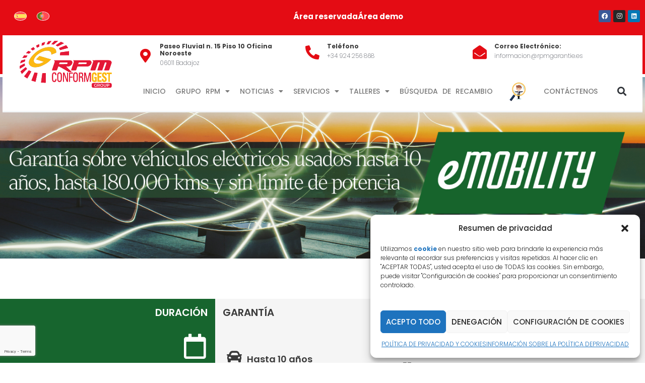

--- FILE ---
content_type: text/html; charset=utf-8
request_url: https://www.google.com/recaptcha/api2/anchor?ar=1&k=6LcLCdklAAAAAFJOzxaDQ9dRUMowIn_tWgSt2GM3&co=aHR0cHM6Ly9ycG1nYXJhbnRpZS5lczo0NDM.&hl=en&type=v3&v=PoyoqOPhxBO7pBk68S4YbpHZ&size=invisible&badge=bottomleft&sa=Form&anchor-ms=20000&execute-ms=30000&cb=o613pxquk7pm
body_size: 48625
content:
<!DOCTYPE HTML><html dir="ltr" lang="en"><head><meta http-equiv="Content-Type" content="text/html; charset=UTF-8">
<meta http-equiv="X-UA-Compatible" content="IE=edge">
<title>reCAPTCHA</title>
<style type="text/css">
/* cyrillic-ext */
@font-face {
  font-family: 'Roboto';
  font-style: normal;
  font-weight: 400;
  font-stretch: 100%;
  src: url(//fonts.gstatic.com/s/roboto/v48/KFO7CnqEu92Fr1ME7kSn66aGLdTylUAMa3GUBHMdazTgWw.woff2) format('woff2');
  unicode-range: U+0460-052F, U+1C80-1C8A, U+20B4, U+2DE0-2DFF, U+A640-A69F, U+FE2E-FE2F;
}
/* cyrillic */
@font-face {
  font-family: 'Roboto';
  font-style: normal;
  font-weight: 400;
  font-stretch: 100%;
  src: url(//fonts.gstatic.com/s/roboto/v48/KFO7CnqEu92Fr1ME7kSn66aGLdTylUAMa3iUBHMdazTgWw.woff2) format('woff2');
  unicode-range: U+0301, U+0400-045F, U+0490-0491, U+04B0-04B1, U+2116;
}
/* greek-ext */
@font-face {
  font-family: 'Roboto';
  font-style: normal;
  font-weight: 400;
  font-stretch: 100%;
  src: url(//fonts.gstatic.com/s/roboto/v48/KFO7CnqEu92Fr1ME7kSn66aGLdTylUAMa3CUBHMdazTgWw.woff2) format('woff2');
  unicode-range: U+1F00-1FFF;
}
/* greek */
@font-face {
  font-family: 'Roboto';
  font-style: normal;
  font-weight: 400;
  font-stretch: 100%;
  src: url(//fonts.gstatic.com/s/roboto/v48/KFO7CnqEu92Fr1ME7kSn66aGLdTylUAMa3-UBHMdazTgWw.woff2) format('woff2');
  unicode-range: U+0370-0377, U+037A-037F, U+0384-038A, U+038C, U+038E-03A1, U+03A3-03FF;
}
/* math */
@font-face {
  font-family: 'Roboto';
  font-style: normal;
  font-weight: 400;
  font-stretch: 100%;
  src: url(//fonts.gstatic.com/s/roboto/v48/KFO7CnqEu92Fr1ME7kSn66aGLdTylUAMawCUBHMdazTgWw.woff2) format('woff2');
  unicode-range: U+0302-0303, U+0305, U+0307-0308, U+0310, U+0312, U+0315, U+031A, U+0326-0327, U+032C, U+032F-0330, U+0332-0333, U+0338, U+033A, U+0346, U+034D, U+0391-03A1, U+03A3-03A9, U+03B1-03C9, U+03D1, U+03D5-03D6, U+03F0-03F1, U+03F4-03F5, U+2016-2017, U+2034-2038, U+203C, U+2040, U+2043, U+2047, U+2050, U+2057, U+205F, U+2070-2071, U+2074-208E, U+2090-209C, U+20D0-20DC, U+20E1, U+20E5-20EF, U+2100-2112, U+2114-2115, U+2117-2121, U+2123-214F, U+2190, U+2192, U+2194-21AE, U+21B0-21E5, U+21F1-21F2, U+21F4-2211, U+2213-2214, U+2216-22FF, U+2308-230B, U+2310, U+2319, U+231C-2321, U+2336-237A, U+237C, U+2395, U+239B-23B7, U+23D0, U+23DC-23E1, U+2474-2475, U+25AF, U+25B3, U+25B7, U+25BD, U+25C1, U+25CA, U+25CC, U+25FB, U+266D-266F, U+27C0-27FF, U+2900-2AFF, U+2B0E-2B11, U+2B30-2B4C, U+2BFE, U+3030, U+FF5B, U+FF5D, U+1D400-1D7FF, U+1EE00-1EEFF;
}
/* symbols */
@font-face {
  font-family: 'Roboto';
  font-style: normal;
  font-weight: 400;
  font-stretch: 100%;
  src: url(//fonts.gstatic.com/s/roboto/v48/KFO7CnqEu92Fr1ME7kSn66aGLdTylUAMaxKUBHMdazTgWw.woff2) format('woff2');
  unicode-range: U+0001-000C, U+000E-001F, U+007F-009F, U+20DD-20E0, U+20E2-20E4, U+2150-218F, U+2190, U+2192, U+2194-2199, U+21AF, U+21E6-21F0, U+21F3, U+2218-2219, U+2299, U+22C4-22C6, U+2300-243F, U+2440-244A, U+2460-24FF, U+25A0-27BF, U+2800-28FF, U+2921-2922, U+2981, U+29BF, U+29EB, U+2B00-2BFF, U+4DC0-4DFF, U+FFF9-FFFB, U+10140-1018E, U+10190-1019C, U+101A0, U+101D0-101FD, U+102E0-102FB, U+10E60-10E7E, U+1D2C0-1D2D3, U+1D2E0-1D37F, U+1F000-1F0FF, U+1F100-1F1AD, U+1F1E6-1F1FF, U+1F30D-1F30F, U+1F315, U+1F31C, U+1F31E, U+1F320-1F32C, U+1F336, U+1F378, U+1F37D, U+1F382, U+1F393-1F39F, U+1F3A7-1F3A8, U+1F3AC-1F3AF, U+1F3C2, U+1F3C4-1F3C6, U+1F3CA-1F3CE, U+1F3D4-1F3E0, U+1F3ED, U+1F3F1-1F3F3, U+1F3F5-1F3F7, U+1F408, U+1F415, U+1F41F, U+1F426, U+1F43F, U+1F441-1F442, U+1F444, U+1F446-1F449, U+1F44C-1F44E, U+1F453, U+1F46A, U+1F47D, U+1F4A3, U+1F4B0, U+1F4B3, U+1F4B9, U+1F4BB, U+1F4BF, U+1F4C8-1F4CB, U+1F4D6, U+1F4DA, U+1F4DF, U+1F4E3-1F4E6, U+1F4EA-1F4ED, U+1F4F7, U+1F4F9-1F4FB, U+1F4FD-1F4FE, U+1F503, U+1F507-1F50B, U+1F50D, U+1F512-1F513, U+1F53E-1F54A, U+1F54F-1F5FA, U+1F610, U+1F650-1F67F, U+1F687, U+1F68D, U+1F691, U+1F694, U+1F698, U+1F6AD, U+1F6B2, U+1F6B9-1F6BA, U+1F6BC, U+1F6C6-1F6CF, U+1F6D3-1F6D7, U+1F6E0-1F6EA, U+1F6F0-1F6F3, U+1F6F7-1F6FC, U+1F700-1F7FF, U+1F800-1F80B, U+1F810-1F847, U+1F850-1F859, U+1F860-1F887, U+1F890-1F8AD, U+1F8B0-1F8BB, U+1F8C0-1F8C1, U+1F900-1F90B, U+1F93B, U+1F946, U+1F984, U+1F996, U+1F9E9, U+1FA00-1FA6F, U+1FA70-1FA7C, U+1FA80-1FA89, U+1FA8F-1FAC6, U+1FACE-1FADC, U+1FADF-1FAE9, U+1FAF0-1FAF8, U+1FB00-1FBFF;
}
/* vietnamese */
@font-face {
  font-family: 'Roboto';
  font-style: normal;
  font-weight: 400;
  font-stretch: 100%;
  src: url(//fonts.gstatic.com/s/roboto/v48/KFO7CnqEu92Fr1ME7kSn66aGLdTylUAMa3OUBHMdazTgWw.woff2) format('woff2');
  unicode-range: U+0102-0103, U+0110-0111, U+0128-0129, U+0168-0169, U+01A0-01A1, U+01AF-01B0, U+0300-0301, U+0303-0304, U+0308-0309, U+0323, U+0329, U+1EA0-1EF9, U+20AB;
}
/* latin-ext */
@font-face {
  font-family: 'Roboto';
  font-style: normal;
  font-weight: 400;
  font-stretch: 100%;
  src: url(//fonts.gstatic.com/s/roboto/v48/KFO7CnqEu92Fr1ME7kSn66aGLdTylUAMa3KUBHMdazTgWw.woff2) format('woff2');
  unicode-range: U+0100-02BA, U+02BD-02C5, U+02C7-02CC, U+02CE-02D7, U+02DD-02FF, U+0304, U+0308, U+0329, U+1D00-1DBF, U+1E00-1E9F, U+1EF2-1EFF, U+2020, U+20A0-20AB, U+20AD-20C0, U+2113, U+2C60-2C7F, U+A720-A7FF;
}
/* latin */
@font-face {
  font-family: 'Roboto';
  font-style: normal;
  font-weight: 400;
  font-stretch: 100%;
  src: url(//fonts.gstatic.com/s/roboto/v48/KFO7CnqEu92Fr1ME7kSn66aGLdTylUAMa3yUBHMdazQ.woff2) format('woff2');
  unicode-range: U+0000-00FF, U+0131, U+0152-0153, U+02BB-02BC, U+02C6, U+02DA, U+02DC, U+0304, U+0308, U+0329, U+2000-206F, U+20AC, U+2122, U+2191, U+2193, U+2212, U+2215, U+FEFF, U+FFFD;
}
/* cyrillic-ext */
@font-face {
  font-family: 'Roboto';
  font-style: normal;
  font-weight: 500;
  font-stretch: 100%;
  src: url(//fonts.gstatic.com/s/roboto/v48/KFO7CnqEu92Fr1ME7kSn66aGLdTylUAMa3GUBHMdazTgWw.woff2) format('woff2');
  unicode-range: U+0460-052F, U+1C80-1C8A, U+20B4, U+2DE0-2DFF, U+A640-A69F, U+FE2E-FE2F;
}
/* cyrillic */
@font-face {
  font-family: 'Roboto';
  font-style: normal;
  font-weight: 500;
  font-stretch: 100%;
  src: url(//fonts.gstatic.com/s/roboto/v48/KFO7CnqEu92Fr1ME7kSn66aGLdTylUAMa3iUBHMdazTgWw.woff2) format('woff2');
  unicode-range: U+0301, U+0400-045F, U+0490-0491, U+04B0-04B1, U+2116;
}
/* greek-ext */
@font-face {
  font-family: 'Roboto';
  font-style: normal;
  font-weight: 500;
  font-stretch: 100%;
  src: url(//fonts.gstatic.com/s/roboto/v48/KFO7CnqEu92Fr1ME7kSn66aGLdTylUAMa3CUBHMdazTgWw.woff2) format('woff2');
  unicode-range: U+1F00-1FFF;
}
/* greek */
@font-face {
  font-family: 'Roboto';
  font-style: normal;
  font-weight: 500;
  font-stretch: 100%;
  src: url(//fonts.gstatic.com/s/roboto/v48/KFO7CnqEu92Fr1ME7kSn66aGLdTylUAMa3-UBHMdazTgWw.woff2) format('woff2');
  unicode-range: U+0370-0377, U+037A-037F, U+0384-038A, U+038C, U+038E-03A1, U+03A3-03FF;
}
/* math */
@font-face {
  font-family: 'Roboto';
  font-style: normal;
  font-weight: 500;
  font-stretch: 100%;
  src: url(//fonts.gstatic.com/s/roboto/v48/KFO7CnqEu92Fr1ME7kSn66aGLdTylUAMawCUBHMdazTgWw.woff2) format('woff2');
  unicode-range: U+0302-0303, U+0305, U+0307-0308, U+0310, U+0312, U+0315, U+031A, U+0326-0327, U+032C, U+032F-0330, U+0332-0333, U+0338, U+033A, U+0346, U+034D, U+0391-03A1, U+03A3-03A9, U+03B1-03C9, U+03D1, U+03D5-03D6, U+03F0-03F1, U+03F4-03F5, U+2016-2017, U+2034-2038, U+203C, U+2040, U+2043, U+2047, U+2050, U+2057, U+205F, U+2070-2071, U+2074-208E, U+2090-209C, U+20D0-20DC, U+20E1, U+20E5-20EF, U+2100-2112, U+2114-2115, U+2117-2121, U+2123-214F, U+2190, U+2192, U+2194-21AE, U+21B0-21E5, U+21F1-21F2, U+21F4-2211, U+2213-2214, U+2216-22FF, U+2308-230B, U+2310, U+2319, U+231C-2321, U+2336-237A, U+237C, U+2395, U+239B-23B7, U+23D0, U+23DC-23E1, U+2474-2475, U+25AF, U+25B3, U+25B7, U+25BD, U+25C1, U+25CA, U+25CC, U+25FB, U+266D-266F, U+27C0-27FF, U+2900-2AFF, U+2B0E-2B11, U+2B30-2B4C, U+2BFE, U+3030, U+FF5B, U+FF5D, U+1D400-1D7FF, U+1EE00-1EEFF;
}
/* symbols */
@font-face {
  font-family: 'Roboto';
  font-style: normal;
  font-weight: 500;
  font-stretch: 100%;
  src: url(//fonts.gstatic.com/s/roboto/v48/KFO7CnqEu92Fr1ME7kSn66aGLdTylUAMaxKUBHMdazTgWw.woff2) format('woff2');
  unicode-range: U+0001-000C, U+000E-001F, U+007F-009F, U+20DD-20E0, U+20E2-20E4, U+2150-218F, U+2190, U+2192, U+2194-2199, U+21AF, U+21E6-21F0, U+21F3, U+2218-2219, U+2299, U+22C4-22C6, U+2300-243F, U+2440-244A, U+2460-24FF, U+25A0-27BF, U+2800-28FF, U+2921-2922, U+2981, U+29BF, U+29EB, U+2B00-2BFF, U+4DC0-4DFF, U+FFF9-FFFB, U+10140-1018E, U+10190-1019C, U+101A0, U+101D0-101FD, U+102E0-102FB, U+10E60-10E7E, U+1D2C0-1D2D3, U+1D2E0-1D37F, U+1F000-1F0FF, U+1F100-1F1AD, U+1F1E6-1F1FF, U+1F30D-1F30F, U+1F315, U+1F31C, U+1F31E, U+1F320-1F32C, U+1F336, U+1F378, U+1F37D, U+1F382, U+1F393-1F39F, U+1F3A7-1F3A8, U+1F3AC-1F3AF, U+1F3C2, U+1F3C4-1F3C6, U+1F3CA-1F3CE, U+1F3D4-1F3E0, U+1F3ED, U+1F3F1-1F3F3, U+1F3F5-1F3F7, U+1F408, U+1F415, U+1F41F, U+1F426, U+1F43F, U+1F441-1F442, U+1F444, U+1F446-1F449, U+1F44C-1F44E, U+1F453, U+1F46A, U+1F47D, U+1F4A3, U+1F4B0, U+1F4B3, U+1F4B9, U+1F4BB, U+1F4BF, U+1F4C8-1F4CB, U+1F4D6, U+1F4DA, U+1F4DF, U+1F4E3-1F4E6, U+1F4EA-1F4ED, U+1F4F7, U+1F4F9-1F4FB, U+1F4FD-1F4FE, U+1F503, U+1F507-1F50B, U+1F50D, U+1F512-1F513, U+1F53E-1F54A, U+1F54F-1F5FA, U+1F610, U+1F650-1F67F, U+1F687, U+1F68D, U+1F691, U+1F694, U+1F698, U+1F6AD, U+1F6B2, U+1F6B9-1F6BA, U+1F6BC, U+1F6C6-1F6CF, U+1F6D3-1F6D7, U+1F6E0-1F6EA, U+1F6F0-1F6F3, U+1F6F7-1F6FC, U+1F700-1F7FF, U+1F800-1F80B, U+1F810-1F847, U+1F850-1F859, U+1F860-1F887, U+1F890-1F8AD, U+1F8B0-1F8BB, U+1F8C0-1F8C1, U+1F900-1F90B, U+1F93B, U+1F946, U+1F984, U+1F996, U+1F9E9, U+1FA00-1FA6F, U+1FA70-1FA7C, U+1FA80-1FA89, U+1FA8F-1FAC6, U+1FACE-1FADC, U+1FADF-1FAE9, U+1FAF0-1FAF8, U+1FB00-1FBFF;
}
/* vietnamese */
@font-face {
  font-family: 'Roboto';
  font-style: normal;
  font-weight: 500;
  font-stretch: 100%;
  src: url(//fonts.gstatic.com/s/roboto/v48/KFO7CnqEu92Fr1ME7kSn66aGLdTylUAMa3OUBHMdazTgWw.woff2) format('woff2');
  unicode-range: U+0102-0103, U+0110-0111, U+0128-0129, U+0168-0169, U+01A0-01A1, U+01AF-01B0, U+0300-0301, U+0303-0304, U+0308-0309, U+0323, U+0329, U+1EA0-1EF9, U+20AB;
}
/* latin-ext */
@font-face {
  font-family: 'Roboto';
  font-style: normal;
  font-weight: 500;
  font-stretch: 100%;
  src: url(//fonts.gstatic.com/s/roboto/v48/KFO7CnqEu92Fr1ME7kSn66aGLdTylUAMa3KUBHMdazTgWw.woff2) format('woff2');
  unicode-range: U+0100-02BA, U+02BD-02C5, U+02C7-02CC, U+02CE-02D7, U+02DD-02FF, U+0304, U+0308, U+0329, U+1D00-1DBF, U+1E00-1E9F, U+1EF2-1EFF, U+2020, U+20A0-20AB, U+20AD-20C0, U+2113, U+2C60-2C7F, U+A720-A7FF;
}
/* latin */
@font-face {
  font-family: 'Roboto';
  font-style: normal;
  font-weight: 500;
  font-stretch: 100%;
  src: url(//fonts.gstatic.com/s/roboto/v48/KFO7CnqEu92Fr1ME7kSn66aGLdTylUAMa3yUBHMdazQ.woff2) format('woff2');
  unicode-range: U+0000-00FF, U+0131, U+0152-0153, U+02BB-02BC, U+02C6, U+02DA, U+02DC, U+0304, U+0308, U+0329, U+2000-206F, U+20AC, U+2122, U+2191, U+2193, U+2212, U+2215, U+FEFF, U+FFFD;
}
/* cyrillic-ext */
@font-face {
  font-family: 'Roboto';
  font-style: normal;
  font-weight: 900;
  font-stretch: 100%;
  src: url(//fonts.gstatic.com/s/roboto/v48/KFO7CnqEu92Fr1ME7kSn66aGLdTylUAMa3GUBHMdazTgWw.woff2) format('woff2');
  unicode-range: U+0460-052F, U+1C80-1C8A, U+20B4, U+2DE0-2DFF, U+A640-A69F, U+FE2E-FE2F;
}
/* cyrillic */
@font-face {
  font-family: 'Roboto';
  font-style: normal;
  font-weight: 900;
  font-stretch: 100%;
  src: url(//fonts.gstatic.com/s/roboto/v48/KFO7CnqEu92Fr1ME7kSn66aGLdTylUAMa3iUBHMdazTgWw.woff2) format('woff2');
  unicode-range: U+0301, U+0400-045F, U+0490-0491, U+04B0-04B1, U+2116;
}
/* greek-ext */
@font-face {
  font-family: 'Roboto';
  font-style: normal;
  font-weight: 900;
  font-stretch: 100%;
  src: url(//fonts.gstatic.com/s/roboto/v48/KFO7CnqEu92Fr1ME7kSn66aGLdTylUAMa3CUBHMdazTgWw.woff2) format('woff2');
  unicode-range: U+1F00-1FFF;
}
/* greek */
@font-face {
  font-family: 'Roboto';
  font-style: normal;
  font-weight: 900;
  font-stretch: 100%;
  src: url(//fonts.gstatic.com/s/roboto/v48/KFO7CnqEu92Fr1ME7kSn66aGLdTylUAMa3-UBHMdazTgWw.woff2) format('woff2');
  unicode-range: U+0370-0377, U+037A-037F, U+0384-038A, U+038C, U+038E-03A1, U+03A3-03FF;
}
/* math */
@font-face {
  font-family: 'Roboto';
  font-style: normal;
  font-weight: 900;
  font-stretch: 100%;
  src: url(//fonts.gstatic.com/s/roboto/v48/KFO7CnqEu92Fr1ME7kSn66aGLdTylUAMawCUBHMdazTgWw.woff2) format('woff2');
  unicode-range: U+0302-0303, U+0305, U+0307-0308, U+0310, U+0312, U+0315, U+031A, U+0326-0327, U+032C, U+032F-0330, U+0332-0333, U+0338, U+033A, U+0346, U+034D, U+0391-03A1, U+03A3-03A9, U+03B1-03C9, U+03D1, U+03D5-03D6, U+03F0-03F1, U+03F4-03F5, U+2016-2017, U+2034-2038, U+203C, U+2040, U+2043, U+2047, U+2050, U+2057, U+205F, U+2070-2071, U+2074-208E, U+2090-209C, U+20D0-20DC, U+20E1, U+20E5-20EF, U+2100-2112, U+2114-2115, U+2117-2121, U+2123-214F, U+2190, U+2192, U+2194-21AE, U+21B0-21E5, U+21F1-21F2, U+21F4-2211, U+2213-2214, U+2216-22FF, U+2308-230B, U+2310, U+2319, U+231C-2321, U+2336-237A, U+237C, U+2395, U+239B-23B7, U+23D0, U+23DC-23E1, U+2474-2475, U+25AF, U+25B3, U+25B7, U+25BD, U+25C1, U+25CA, U+25CC, U+25FB, U+266D-266F, U+27C0-27FF, U+2900-2AFF, U+2B0E-2B11, U+2B30-2B4C, U+2BFE, U+3030, U+FF5B, U+FF5D, U+1D400-1D7FF, U+1EE00-1EEFF;
}
/* symbols */
@font-face {
  font-family: 'Roboto';
  font-style: normal;
  font-weight: 900;
  font-stretch: 100%;
  src: url(//fonts.gstatic.com/s/roboto/v48/KFO7CnqEu92Fr1ME7kSn66aGLdTylUAMaxKUBHMdazTgWw.woff2) format('woff2');
  unicode-range: U+0001-000C, U+000E-001F, U+007F-009F, U+20DD-20E0, U+20E2-20E4, U+2150-218F, U+2190, U+2192, U+2194-2199, U+21AF, U+21E6-21F0, U+21F3, U+2218-2219, U+2299, U+22C4-22C6, U+2300-243F, U+2440-244A, U+2460-24FF, U+25A0-27BF, U+2800-28FF, U+2921-2922, U+2981, U+29BF, U+29EB, U+2B00-2BFF, U+4DC0-4DFF, U+FFF9-FFFB, U+10140-1018E, U+10190-1019C, U+101A0, U+101D0-101FD, U+102E0-102FB, U+10E60-10E7E, U+1D2C0-1D2D3, U+1D2E0-1D37F, U+1F000-1F0FF, U+1F100-1F1AD, U+1F1E6-1F1FF, U+1F30D-1F30F, U+1F315, U+1F31C, U+1F31E, U+1F320-1F32C, U+1F336, U+1F378, U+1F37D, U+1F382, U+1F393-1F39F, U+1F3A7-1F3A8, U+1F3AC-1F3AF, U+1F3C2, U+1F3C4-1F3C6, U+1F3CA-1F3CE, U+1F3D4-1F3E0, U+1F3ED, U+1F3F1-1F3F3, U+1F3F5-1F3F7, U+1F408, U+1F415, U+1F41F, U+1F426, U+1F43F, U+1F441-1F442, U+1F444, U+1F446-1F449, U+1F44C-1F44E, U+1F453, U+1F46A, U+1F47D, U+1F4A3, U+1F4B0, U+1F4B3, U+1F4B9, U+1F4BB, U+1F4BF, U+1F4C8-1F4CB, U+1F4D6, U+1F4DA, U+1F4DF, U+1F4E3-1F4E6, U+1F4EA-1F4ED, U+1F4F7, U+1F4F9-1F4FB, U+1F4FD-1F4FE, U+1F503, U+1F507-1F50B, U+1F50D, U+1F512-1F513, U+1F53E-1F54A, U+1F54F-1F5FA, U+1F610, U+1F650-1F67F, U+1F687, U+1F68D, U+1F691, U+1F694, U+1F698, U+1F6AD, U+1F6B2, U+1F6B9-1F6BA, U+1F6BC, U+1F6C6-1F6CF, U+1F6D3-1F6D7, U+1F6E0-1F6EA, U+1F6F0-1F6F3, U+1F6F7-1F6FC, U+1F700-1F7FF, U+1F800-1F80B, U+1F810-1F847, U+1F850-1F859, U+1F860-1F887, U+1F890-1F8AD, U+1F8B0-1F8BB, U+1F8C0-1F8C1, U+1F900-1F90B, U+1F93B, U+1F946, U+1F984, U+1F996, U+1F9E9, U+1FA00-1FA6F, U+1FA70-1FA7C, U+1FA80-1FA89, U+1FA8F-1FAC6, U+1FACE-1FADC, U+1FADF-1FAE9, U+1FAF0-1FAF8, U+1FB00-1FBFF;
}
/* vietnamese */
@font-face {
  font-family: 'Roboto';
  font-style: normal;
  font-weight: 900;
  font-stretch: 100%;
  src: url(//fonts.gstatic.com/s/roboto/v48/KFO7CnqEu92Fr1ME7kSn66aGLdTylUAMa3OUBHMdazTgWw.woff2) format('woff2');
  unicode-range: U+0102-0103, U+0110-0111, U+0128-0129, U+0168-0169, U+01A0-01A1, U+01AF-01B0, U+0300-0301, U+0303-0304, U+0308-0309, U+0323, U+0329, U+1EA0-1EF9, U+20AB;
}
/* latin-ext */
@font-face {
  font-family: 'Roboto';
  font-style: normal;
  font-weight: 900;
  font-stretch: 100%;
  src: url(//fonts.gstatic.com/s/roboto/v48/KFO7CnqEu92Fr1ME7kSn66aGLdTylUAMa3KUBHMdazTgWw.woff2) format('woff2');
  unicode-range: U+0100-02BA, U+02BD-02C5, U+02C7-02CC, U+02CE-02D7, U+02DD-02FF, U+0304, U+0308, U+0329, U+1D00-1DBF, U+1E00-1E9F, U+1EF2-1EFF, U+2020, U+20A0-20AB, U+20AD-20C0, U+2113, U+2C60-2C7F, U+A720-A7FF;
}
/* latin */
@font-face {
  font-family: 'Roboto';
  font-style: normal;
  font-weight: 900;
  font-stretch: 100%;
  src: url(//fonts.gstatic.com/s/roboto/v48/KFO7CnqEu92Fr1ME7kSn66aGLdTylUAMa3yUBHMdazQ.woff2) format('woff2');
  unicode-range: U+0000-00FF, U+0131, U+0152-0153, U+02BB-02BC, U+02C6, U+02DA, U+02DC, U+0304, U+0308, U+0329, U+2000-206F, U+20AC, U+2122, U+2191, U+2193, U+2212, U+2215, U+FEFF, U+FFFD;
}

</style>
<link rel="stylesheet" type="text/css" href="https://www.gstatic.com/recaptcha/releases/PoyoqOPhxBO7pBk68S4YbpHZ/styles__ltr.css">
<script nonce="ynbSjNZn6ZR73vIFnRIZ_g" type="text/javascript">window['__recaptcha_api'] = 'https://www.google.com/recaptcha/api2/';</script>
<script type="text/javascript" src="https://www.gstatic.com/recaptcha/releases/PoyoqOPhxBO7pBk68S4YbpHZ/recaptcha__en.js" nonce="ynbSjNZn6ZR73vIFnRIZ_g">
      
    </script></head>
<body><div id="rc-anchor-alert" class="rc-anchor-alert"></div>
<input type="hidden" id="recaptcha-token" value="[base64]">
<script type="text/javascript" nonce="ynbSjNZn6ZR73vIFnRIZ_g">
      recaptcha.anchor.Main.init("[\x22ainput\x22,[\x22bgdata\x22,\x22\x22,\[base64]/[base64]/[base64]/ZyhXLGgpOnEoW04sMjEsbF0sVywwKSxoKSxmYWxzZSxmYWxzZSl9Y2F0Y2goayl7RygzNTgsVyk/[base64]/[base64]/[base64]/[base64]/[base64]/[base64]/[base64]/bmV3IEJbT10oRFswXSk6dz09Mj9uZXcgQltPXShEWzBdLERbMV0pOnc9PTM/bmV3IEJbT10oRFswXSxEWzFdLERbMl0pOnc9PTQ/[base64]/[base64]/[base64]/[base64]/[base64]\\u003d\x22,\[base64]\\u003d\\u003d\x22,\x22J8K3HDcrY3szAA0xwrDClmTDqg/CpMOmw6Evwq0cw6zDisKIw71sRMODwqvDu8OEOiTCnmbDmsKlwqA8wpY0w4Q/B17CtWB2w40Ofz7CosOpEsOPcnnCul4IIMOawpMBdW8lHcODw4bCow8vwobDtMKGw4vDjMO+NxtWRsKowrzCssOVdD/Cg8Oqw7nChCfCmcOYwqHCtsKSwrJVPgvCrMKGUcO3aiLCq8K+wqPClj8dwrPDl1wbwqrCswwJwr/CoMKlwpBcw6QVwonDmcKdSsOdwo3Dqidtw6sqwr9Zw4LDqcKtw7Atw7JjMsOwJCzDgGXDosOow7QRw7gQw5ICw4ofTjxFA8K/MsKbwpU4IF7DpyLDicOVQ3cPEsK+O2Zmw4sRw5HDicOqw4fCucK0BMKydMOKX1DDvcK2J8KXw6LCncOSOcOfwqXCl37Dk2/DrTjDgCo5FcKiB8O1cS3DgcKLAlwbw4zCnwTCjmk5wr/DvMKcw7Igwq3CuMObE8KKNMK/OMOGwrMOKz7CqVRtYg7CgcOWahE9BcKDwosbwpklQcOGw7BXw711wpJTVcOfEcK8w7NHRTZuw7RXwoHCucORccOjZT/CnsOUw5daw6/[base64]/DjcKscGU+RQDCtMOYdcKvw4/Dtk3DjXnDpcOfwrXCtz9YDsKjwqfCgi3CmnfCqsKJwpjDmsOKTHNrMFXDiEUbfz9EI8OVworCq3hoaVZzbAvCvcKcdsOTfMOWCsKcP8Ojwr1qKgXDrMOeHVTDtcK/w5gCPsOFw5d4wozCpndKwrrDkFU4OcOUbsOdXsOgWlfCuG/Dpyt5wr/DuR/CoXUyFVXDq8K2OcOhSy/DrFdAKcKVwql8MgnCizxLw5pqw7DCncO5wplpXWzCpDXCvSgDw4fDkj0Ywq/Dm19nwp/[base64]/DucKYwphqwpEDwrjCoh3Cu8ORVsKUwpNoeww8FsO8wokZw5jCpMObwpx0AsKKG8OhSkrDlsKWw7zDoAnCo8KdWMOfYsOQB1dXdC9Vw4l7w7dzw4TDhDbCrgECJMOZNB3DhUojAMOIw7LCnGtCworCuTVLf0bCpEXDlgxHw4diFcOaPgRiw7IsNjtBwozClE/DvsOsw5JpHsOtGMKAHMKaw58RLsKow5XDlcOYUcKOw5HCrsOzRHTCnMKtw7YTMk7CmWvDhi8NNcOMAmsDw7DCkFnCu8OBOFDCi35Xw610wqnCosKpwpTDrsKPQxTCmmfCu8Kiw5/CtMOISsODw40Hwq3Ch8KPFVMnUjZOVsK/[base64]/Cq3HDtRbDlTMmd1/DkQDDnnQRZCIFw47DgcOyW23DtGp8EDdCUsOiwqnDsE5iwoIfw4MZw6kTwqLCg8KiHBbDusKBwr41woXCv2Uww58OMl4sbk7CgkjCkll+w4MQQ8KxKBo1wqHCn8KOwpfDvgMFGcO/w59FSgkDw7fCocO0wovDncOCw4rCocK7w5jDncK5QGtjwpnChDN3AFvDocOCKsOjw5zCk8OSwr9Rw4bCjMKIwqTDhcK9XWTCpQ9Qw5/Cj1bCjlzDhMOcw7MRD8KhfsKcbnjCvAtAw4vCpsK/w6Mmw43CjsONw5rDmxJMAcOgwpTCicKYw45jV8OEa3PChMOKGzvDs8Kmf8K7RXt8WTlww4onf0oFS8OHXsKgwqXCtcKTw5dWRMORE8OjIxZ5d8Kuw7jDrQbDihvCoCrCt0p1RcKSRsOxwoNCw7ECw642Pi3DhMKmczfCnsKZTsKowp5/w65HWsKXw7XCjcKNwqnCjw/CksORw6rClcOrenHCkCs8bMOHw47ClcOrwp9tLAU5JhfCgSd9wpbDl3Ivw5/CmsOKw6TCsMOowr7Dmw3DnsOZw7jDgkHCslzCgsKrLwJxwoNPSC7ChMOWw5LCvnXDr3fDnMOLFCBNwocWw7QObgslSl4lWy5bJsKPF8ORG8KJwrLClRfCmcOuw4dWRA1TDnnCr18Jw4/[base64]/CvMKfXRTCqMOLwpFuwqHDvMKdwrBSYsOswoVOwpkCw5nDnGUEw7dZR8OJwqwUI8ONw5TCrMOYw4QVw7/DjsOFeMK7w4ASwo3CijQlBcOzw4o4w4/Cg1fCrVvDhxkSwpVRT1LDi1jCtgBLwpvCncOEeFghw7tuExrCn8OFwpnCijzDoR/DuC/CnsODwq9pw5wsw73CiinCrcORc8KBw4ZNYFFSw4ktwpJoUmxta8Kpw658wojCvHMRwrXCjVvCsXTCj0RjworChMK7w4HCqRU3wrtjw6gxIsODwqHChcO9wprCosKAaUIbwp/[base64]/wqwgeMOTY3kkSMOgN8KGX8OWwobDn2TCgFNtVMOKf0vCosOfwpTCuW15wrp4TcOFPcOaw4zDih53w4nDoXBdw6bCu8K8wrfDgMO1wpLChU7DpDhBw5/CvyTCkcKlYU4/w5fDjsKbfV3Cq8KMwoYDGWnCvWPDpcKbw7HCpREAw7DCrUfCjMKyw4gSwrxEw4LDthldOsKtw4nCjGB4P8KccsKJDUvDt8KMYxrCtMK3w6EfwqwXHD/ChsOdwrJ8a8Otwp18bcORQMKzKcOgHXVaw40+w4JMw5/DlzjDrB3CosKcwozCkcK0acKsw6PDoUrDnMO8UcKEYUs+SBE4C8OCwqbDhllaw6fCig3Ds1TCjjQsw6TDq8KTwrR1OjEww4jCj1/DkMKGIUExw6AaYMKGw5klwqJjw57DpUHDkxJhw5s+wqIRw6DDqcOzwoXDhsKrw4EhZsKsw63CgCDDm8KQXFzCvSzCmMOiBiDCgMKmfCbCncOzwpYVBSQdworDr241D8OuWcOGwp/CpTXDisOlAsOqw4zDmFJhWjrCtyPCu8KDwrdcwrfCqcOlwrzDtDLDi8KDw5rClxcRwrvCnCnDgcKJDydCABXDt8OjJS/DoMOWwpEWw6XCqEIEw6x6w47Cgi/[base64]/DkRXDkcO3w4TCgMKlw6Vrw4dcGA/DlE9lw6TCgMO9EsKCwoXCmsKnwqUsL8OGEsKGwoxew70JfjUDTB/DvMO8w7fDhFrCl0rDuBfDmGgCA3oabFzCqsKbcR8Ww6PCmsKOwoBXHcOxwqJJQAbCiGcKworClsO1w7PCv3I/eEzChndzw6o9McO0w4TChSHDu8O6w5QvwqE5w4pww5QgwrHDt8O8w6LCgMORLcK/w4Fyw4nCuCYlccOiGcKiw7zDqcKQwpzDncKUVcKSw7HCuXdpwr1nwo5ieBXCrE/DmxhAIjITw7BMOcOmAMKRw7dPBMKuMMOPOjISw7TCp8KWw5bDj1HDhDXDkzRxw5hMwpVjwqbDknd+wp7CizEQB8KCwp5hwrPCq8KBw6BpwpcFGcKSA2/DplAKHcKmHWB5wqzDvcK8esKWFiEKw4lDO8KiccOIwrdtw5TDtcKFDjs/[base64]/DhDHDhW0dw6jDicKiw77Dl8K6w4zDvCASw4MaSsK1IGLCkSjDhHlYwoY2OiAvL8KywpR6G3MEfVDCkx/CpMKEaMKSKELCjyN3w7taw7fCkWFKw4UOSzLCqcK9wqdaw5XCoMOuY3URwqbDl8KEw5ZwFcOkw5J0w4DDvcKWwpgdw5RIw7bCg8Ofby/DlhDCq8OCeVpOwrNiBEfDsMK8AsKdw6lGwohbwr7DicOHw45BwprCp8Oew4fCl0NebxjCg8KYwpvDoUt8w7ZEwqPCmXVRwpnCkgXDrMKZw75dw5LCqcO1wrEDJcOcCsO4wo/Cu8KewqppZVs0w5VQw77CiCXCrBgsWxwoOG3CrsKrbcKgw6NRH8OMc8K4HDJHa8OnBiMpwqR8w5Uma8Kab8OewoPCtGPCug0CAcKJwrPDkT0vdMK+CsOaX1EBw5zDusOwP0fDm8Knw4A5YjLDmcKQw6ZSX8KMRhHDqXJewqBewp/DhMO4TcORwq3DucK+woHClGJ2w6PCkMKvDxPDhMOOw5JFKcKBJgMQJMKLUcOWw4DDuUg3OMOVZsOYwp7CuBfCoMKPT8OrKF7CpsKgOsKzw7QzZBwZbcKgGcOYw5nCusKtwrhcdsK0b8OHw6dPw5PDmMK8HkDDoTskwpRBOmhJw4zDvQzCi8KWRXJmwo0APnDDr8OGwr/CmcObwqrChMOzwr7DvgAqwpDCtU7CvcKuwrE4T1HDnsOHwoTCqsKrwqUbwqTDpBM0cjbDmwnCigw7YlLDiQglw5DCiSIWPcOOIWEaU8Ocwo/DrsOrwrHDsQUgHMKeJcKvYMORwoY/[base64]/DjMOTw707BQ/DocOpwo8Owqh/wpLCsQxIw7wjwpDDlnBswptbbAHClsKMw6YvMW9Swq/CgMOpJVNWNsOaw5IXw5RnTA1VNMKVwqgcJWVgRCkVwr5cfsONw4JKw5sQw6DCvcKcw5BSYcKfQjbCrMKTw7nCkMOQw4F/UMKqWMO/wpXDgRdIDcOXw5LCr8Obw4QJwqbDgnwxcsKJIEQPF8Kaw7E3JcK9a8OCDwfCoyxVZMKtWHXCh8O/IzPDt8Kuw6fChMOXDcOCw5LCkE/[base64]/CoAMFKsOaD8K6N8Olw41kWyzDkMOSw5zDg8K9wpjDkcKlwrMeDsKIw5XDgMOoWjrCo8KjU8O6w4BUwp/CtMOSwrRVMcKva8KGwrIIwq3CucKneCbDjcKzw6HCvVgBwpYHG8KLwrRjf1/[base64]/[base64]/HMOvS3N/wqwaGMO9f8Kywo/[base64]/Ds8KdWMOkNcO1dDgUw5VNw5XCrsK5w5fCn8OpHcOPwp1awqwzRcOmwpHCkFlZQsOvEMOxw4x7BWnDmEDDp07DhlHDrsK9w5RTw6jDqcOPw61+OgzCjCHDlDBrw68nf1PCnkzCnsKgw45wHnkuw4/Cu8Kuw4fCscKzLSYGwpsJwqp3OhRRS8KIahjDm8Kvw5/DqMKBwrTDoMOwwpjCnT/CtMOCFQTCow8KMlUawpLDocOKf8K2BsKScnrDiMK1wowWGcKwDF1Zb8K+dMK/ayDCiWnDgcODw5fDmMOzVsOSwpPDs8K2wq7Dl2cfw4cuw6E7FnYpXAQdwrrDjXbCnX3CgynCuALDtGvDnHrDt8O2w7YGL27CtWJlIMOWwpgYwpDDlcKuwr0jw4cXIsOOEcORwrwDJsKiwr7Cn8KZwr1hw4Vkw4RmwoNEGsOywrlrESjCpl8Yw6LDkS/Cn8ObwqAyMXvCrCdAwr9/woARJcOJV8OswrA9w5Nww65awqxnU23DgiDCqxvDgmohw5TDq8KkUsOTw5DDkcKMwqDDnsKkwoDCr8KUw5PDrsOaPU5NMWpIwrzCnDZIbMKCBsOLBMKmwrRKwojDoDh9wokAwqFNwo0qSTcowpIqaXQtNMKIP8KqPEBww5LDlMKpwq3DmFQ/[base64]/wqbDgcKUf8OOBQ3CncKYwqvCgyzCmsOrMz7CssK/bUckw4Fjw6jDk1DDuTXDicKUwoVDNEDDrgzDuMKNcMKDTMK0X8KAP2rDoCQwwoJ0ScO5NypQVxN0wqrCmcKVPzbDisOow6XCj8OBeWVmaDjDoMKxXcOTRTEdXkFbw4fCsBRtw4jDv8OZBSgLw4/CtMKNwptsw4lbw5rCh1g2w6s9FRJiw7zDucKhwqnCgnrDhzNMcsK2HMOfw5PDo8Olw4lwLFlFOQo5cMOTbMOSMMOQOWfChMKOO8KnKMKFwrrDvBzCmF4qYk0cw6bDs8OVDhHCg8K7cnbCtMK6bjHDmArDvCvDtA7CusKcw6oIw5/CuXFPS2fDqMOicsKmwrpRUmPCvcKlCWITw5osBxUyL20aw7/Ch8Okwo1dwobCosONBcKbM8KuLg/DvMK8JMOlN8Ovw5NydiXCs8KhPMO2LMKQwoIRNxFawpPDrl0hMcKPwrXDqMK/w41Rw7jCoDdGKWFRIsKKCcKww4QhwrpfY8KsbHluwqXCmGfDtFfCocK7wq3CtcKMwoYfw7gxGcOow5/ClsKkBz3CuyxDwpTDl0kaw5UfS8O5fsK6AD8hwoN0RMOIwrjCl8KxFcO6fMK8wo5FbxnCj8KfJsKNTcKHJTICwotHw6gNWcOgwprCjsK+wrg7LsK3dxIrw7EVwo/CqCXDtcOZw742wrPDjMK1CsKkJ8K2QBJ4wox+AQvDrcK0LEl3w7jClMKXXsOiI1bCi1rCvjErUsKwCsOJEcO9BcO3GMOUM8KEw4PClzvDhHXDtMKvX2/CjV7CpcK0c8K5wr/DnMOCw7I/[base64]/DrmXDi8OxacK/wopxwp3DjcKAwq4Jw6DDisOhw4lgwok1wo7DjsO0wpzCrRrDmUnCnMOCYBLCqsKvMsOqwpfCkF7DpcKsw6x9LMO/w5FKUMOMLsKgwqAuAcK2w6nDm8OMUhPCnFHDpwJuw7UASVNNKh7DvFjCvcOtWDJPw5Yiwpx0w7LCusKLw7IfIcKOw5oqwrFCwpXDogrDtTfDr8Orw7/CqQzCiMOUw4vDuAjClMOJFMKIEwLDhhbCjwXDgsO0BmJBwpvDm8O8w4V4dihTwq7DjHjDmMKMfDrCo8O7w4PCucKewobCnsKOwp0two/CqW3CoyXCq37DssKjNhXDv8KgBMOzVsKgFFlzw6HCk1jCgx4Ow4bCr8OZwppQbMKPIDdREcK8w4cAw6DCs8O/J8KjcjxAwqfDlUPDvl82KhzDr8OGwpBDwoN5wpnCuV3CtsOPWsOKwpAGN8OyA8K3w7XDpEImfsO/[base64]/wrzCqMKjfsOJwp7ChcOtworClcOTDsKowqkUeMOWwpzDoMOAwpLDqMOBw5s/EMOEUsObw5fDh8Kzw61Fw5bDsMO9RxgARR9Uw45XVloxw5Mdw7ssZG3CusKLw4Vuw59hRmPClMOaVRDDnjkFwrDCpsO/cyvCvQUPwqHDs8KKw4LDisKEwp4NwoRjGUpSL8OowqXCuR/CjVETRSHCvsK3IsO2w6HCjMKdw6LCi8Oaw7jCnzgEwodyXMOqecOGw7fDm3sDwq4MZsKxKMOEw5nCnMOUwp5/IsKHwpYmLMKhfldrw4DCssOTwr7Dlw0af1RrVMKNwojDvTR+w5oaX8OGwphyZcKRw6/ComBywrRAwrRlwoV9w4zCtlHDk8KiDA/[base64]/MsOpw6BIwqnDuU7CosKmTmUJw5ghwqtMaMKEUCAhZ8O6f8OKw5HCuUBFwp1awpvDgUQFwqg4w7nDvcKRI8KKw5XDiAR/w41lOjQow4XDvMKjw73DvsKDWUvCu0PDjsKYPTFrAmfDmcOBEsOEd05hKhgnDF3Dk8O7I1ceJG9wwpjDhiPDn8KLw5Mew4XCj0g2wp04wpVueyDDrsKlL8OHwrzChMKsWcOiTcOIbAh4EwZJKx54wp7CuETCkXl9OCnCp8KBM1/CrsKiekHDkyMiSMOWUC3Dh8OUwq/DqW4Cf8KPZMOtwqEOwqnCtsOEez8kw6XCusOtwrAeRg7Cu8KVw7pdw6DCu8ORHMOuXWRXwqfDp8O/w69wwr3CnFvDgExTdsKpwqEeOngqMsKmdsO1wrXDv8Kpw63CucKzw4NMwrHCtcOkXsOpAMOBKDLClsOtw6dgwpkBwp4xaC/CmD3CjQp3NcOCOHrDqMOSNcOdbivCnsKHMsOgXR7DjsOCeAzDkCrDs8OEPsOrPRfDtMKWfkU8W19aUsOnESUsw6RyR8KNw7FawpbCviAUwq/CrMKvw4bDjsKkLcOdbx4GYUkjSjLDv8OyO0FOLcK1bn/[base64]/[base64]/Do8KYwqrCrsOvw7xJMUjCvhPDtUdBIsKawr3DjgXChWLCl0FwBMOgwpgFBQJZEsKYwpkYw6bCjcODw7FBw6XDv2MAw73CqTjChsK8wr1NYkXCqz7DnnrCmkrDpcO4w4JSwrvCgF9gDsK6XTPDjwkvIATCqA/DuMOqw7zCvsOqwpDDvQHCkHY6ZMOLwrLCocONZMKgw51twqHDpMKAwpp2wpYLw4kIKsO8wqgVTcOAwogow4A1QMKXwr5Bw7rDum0Hwp3DlcKhU0/ClzU9PhDChcKzZcO5w4LDqMO1wqoRD2rDocOWw5zCtMKpe8K5NgTCtGkVw5hsw5zDl8OPwoTCvcKrZsK6w79Twq0twobCiMOyTmhIQF51woZuwoYpwrPCicKSw5fDlQzCv3/Dj8ONCBjDisKEbsOjQMKzTcKTXyPDpsOgwow4wpTCn2QzGTjCncKxw7kuYMOHblTClhvDkWcUwr1ZT2pvwrosR8OqG33Cli/Cr8O8w5FZw4E/[base64]/DocOqWyHDs8O+FMKPwqjCgBHCqsOdOMOROlDDmWhFwrbDsMKSRsOJwqTCq8O/w6TDtRQow7bChydLwoZQwrFtwrvCo8O2N0DDhH5dbCkhXT8XE8OewoYNGcKow5Zfw7XDsMKvNsONwpNeNiAhw4h7PlNjw64pKcO2CQY/wpHDl8KuwpI6csK3bcOUw7/DncKLwocjwr/Dk8KBD8KlwrzDkmbCmApNDsOHKj7Cs2bDih4gXUPDoMKRwrA3w6x/fMOhYjLCrcOWw4fDpMOCTRjDkMOUwo92wox0CHMzH8OHXyZjwqLChcOUVTwabVJiK8K+ZMO3HA/ChVgTVsK5fMOLdVsdw4jDucOCZ8KFw4Ucb0TDiTpYbWvCu8OMw47DhH7CrkPDhWnCmMOfLUN4fMKEaCFPwpFEwp/Du8OuYMKtGsO/eXxMwrjDvlVTFsOJw5HCkMK+dcKRw67CkMKKXFEBe8OQJsObw7TCjXTDs8O3d3HCrcK5UgnCmsKYUwodwrJ9wokYw4jCjHnDv8ORw4ESR8KUMsOXP8OMWsKsccKHVcKnCcOvwrJFwpBlwqkgwo0HU8KFchrCgMKQegAAbydqHMKUa8KEJcKPwqgXWHzClS/CllHDs8K/w7lUYUvDtMKhwoHDocOSwr/Dr8O7w4FTZsKrF0kAwrrClcOMY1bDrWEvNsKbO0XCpcKZwqpHSsKWwoU6w7bDosObLyALwp/Ct8KcEGcdwonDuhjDghPDisO3CcO5GHc3w5zDqQbDjDrDtBxTw6p1FMOfwq3CilVuw7ZBwqY2GMO+wqR3Qj3DpDzCiMOlw48FccKVwpZPw7pEwoJtw65cw6EXw4PCn8K1JljCs1Ijw7VywpHDkkTDtXBbw6RiwoZUw7EiwqLDhyA+Z8KnBsOpwrjCn8OCw5NPwp/DjcOlwrHDtlc5wpsfwrnDqyvCu3PDvFvCqWbCi8Odw7fDkcKNG3Ncwr0Lwp3Dg2rCosKtwrjDjj1iIUPDgMO5QEsvL8KuXFk3wqjDpBvCkcKrHk/CicK/M8Ofw5LDicO5w5HDscOjwrPDlUYfwqN6C8O1w6kxwr9TwrrCkD/DuMOAXCjCiMOlVXzCnMOSVWAjBsOSF8OwwqrDpsOywqjDnRs4dUvDpMKZwrMgwrfDvVjCtcKaw77DoMOXwpMmwqXDkMKcfX7CiiwGJQfDiBRtw4pjMGrDvRXDssOtOD/DgsOawroBP3l7BsOWM8K3wonDlsKNw7PCp0sFF23CgsOiYcKjwoVbb3TCo8OHw6jDvTNsBjzDmMOXa8KEwpDCkA1TwrVBwqPCrcOucMKtw6TCiUbCsjgBw6/DtS9Dwo/[base64]/Dv8OdwpU5WxHCt8KAwrVTwr82LsK8YsO7w6DCvwR6ZcKdWsKSw5/CnMOZFBFgw4HDoS7DpjXCvyZIOk8IPhnDj8O0NhYjwpXCsl/[base64]/[base64]/w6J0QMKRw77Cu3XCsCBnw6fCnMO1O8KwwrxLD07CvgzCisKWWMOaKMKhdSPCoFM1M8KBw6DCsMOuwqwSw4LCksKDecKLAjc+NMKoI3dYRH/[base64]/wpspw6IMwqsbW8OwIcOqw77Ds8Ksw6zDo0DCn8Ohw7fDkcKyw7xXWWkQwq7CmkrDlsOfUXp4OMOwQxRTw6fDhsOrwoTDrzdewrwVw5JowqjDocKhBFYWw5zDiMO6ZMOdw4kfNS3CosOfEy4YwrFdQcKzw6PDhjXCinvCkMOGHkvDmMO/w6/[base64]/CgMOmLsO2I8OCwpHCiDZUPBVrXmvCjGbDuSXDqULCoXkbWiY1QMKGAxrCpG3ClmDDocKJw7fDssOxDMKLwp4KeMOkZ8ObwqvCqE3CpTFfFsKowroQAlRDYDgOIsOranLDtcOlw4Y/w7x1w6RbYg3DgCTDi8OJw7zCtUQywpHClEJXw6jDvTnCkCQOMzvDkMK1wqjCncKewqZyw5PCjAzClcOGw4/CqG3CoBTCtMKvekl3XMOswpJFwrXDs3NVw492w65kd8Oqw6osQwLDn8KNwotNw7gMIcOrD8KpwpVlwpsGw5d2w5/Cly7DncOFUHzDnB5Yw6fCmMOrwq9GECzCk8KPw7lOw414RBzDhHVsw6XDikIAwo1vw47ClDfCucO3dxwLwo0WwpwyfcKXw5pxw4bDgMKPUyE0YhkaYDRdPjLDo8O9H1NQw4/DlcOlw4DDp8O8w7ZGwr/DnMOzw5XCg8ORMlEqw7JTCMOjw6nDujbDu8OSw6o2wqZnO8OTVcOFYW3Do8K5wqvDv1MXXic/w5opU8K5w5zCrcO4fG8jw4lIOcO5c0PDgcKRwppoBcOmcEHDl8KvC8KGdmsIZ8KzOSgxAAsvwqrDq8ONOcOKwqBrZQjCr2jCm8KiFD0fwoVmL8O7LALDiMKxU0Vkw4nDh8KXO0xwEMKqwpxYL1d8HMKlVVHCoF7DmRt+fWTDijw+w6B/wr4lCEcARXnDp8OQwolHQsOIJ1lJC8KFW09ewr4hwpfDiExxBWjDgiHDmcKDIMKCwr3CslxAWMObw5NecMObMwPDm3g3PWgML2/ChcOtw6DDk8KcwrzDpcOPZsK6XWsbw6DCllp1wo50Y8OvYFXCocKywpHDgcO+w4TDscOSDsKSBsOfw6rCsAXCgMKGw5d8ZHZuwqDChMOkWMONHsK+A8K/wroRN0MGbQJDR0TCuFLCm3/Cr8OYwrnCkUHCgcONTsOQJMO7LjdYwrI0GwwgwpZNw67CvsO0wqVbcXDDgcO9wr3ClE3DhcOBwoRpO8ObwoF3GcKfQj/[base64]/Dv8OiwrscwrhPBC9AwrHCqzA/[base64]/[base64]/w71RDytPw7vCnMOSTHl8w6ltWQxPDMK9YMOUwoM2fTDDhsO6JSfCjEwIcMO1PmHDjcOBWsKyV2BSQFHCrMKUQHsfw5nCvQ7Ct8OGIATDk8KhJVhRw6BywrwYw7Y2w71oZcOsMh/[base64]/[base64]/DuMOjw7HDpUDDqR1Nw7gJw7cxwrlwwrTDgsO7w4PDjcOlw45/HzZzdljCv8Kxw7cDaMOWfSEYwqdmw6nDm8O2wr05w5RCwrHCucO8w5/[base64]/DhHHClMKMw6sWCG7Chx92w6zCr8KzwobCqMK8woTDlMKOw60cw5jDuhTCv8O3F8OOwo03wotvw7V0XcOBT1zCpgt0w7zDssOgD0fDuB4GwqRSRcOHw7DCnUXCkcOYMzTDjsKABFvDvcOuIBDCiD3DoFMHbMKXw4IFw6/DjB7CvsK7wrvDicKJasOBwoZewoDDt8OBwpdZw7rCsMKiaMOIw7gpWMOsTgd7w6DCg8KVwqAxTkbDpUDCoQ0WZilFw47CgcO5wpLCs8KwcMKAw5jDlG4FNcKswrFjwozChsOoCxHCu8KPw5XChCVbw4zChFN6woIcIcK7w4QHHsONYMKOMcOODMOMw4/[base64]/V1cdwoLCh1wwIMOaRm8NwrrDgMKow6w/[base64]/CjSlEw7MbFsOuw79Cw494IMOVekpLSlo8FMO6ZGZbWMOrw4UreGHDmE3Cmy4BFRwMw67CksKIZcKYw6NCGcKmwo4Kdw3CvWTClUZ3wrBHw5HCuQXChcKdw6/DtirCuUbCn2wcBMOPbMK8wpcIZFvDmcK0GMKswp/CrhEWwovDpMKbeidYwr8mW8KCw5lPw5zDkGDDvHvDr0TDnwgRw7NYIybCqG7Do8K/[base64]/w6PCrMOkwqhlwqPCq3sVVFh+QsK5XsK2SmvDl8O4w6JXAwA+w7PCp8KfEsKUAGLDr8OlQFtSwqEBS8KhfcKRw5gJw70/K8Ohw6x2wqUTwozDssOMGB0pA8O5YxjCrFHCrcOvw45iwpIKwrUXw7bDrsOxw7HCk2TDsSXDjsOjYsK9EAp0a0fDih/DtcK+P19aTB5XK2TChDlZSUwQw7vDlMKbPMK6FBNTw4zDv3TDhSTCvMOhw6fCsz02dMOEw60VSMK/aiHCoF7CgMKvwqd3wrHDh3vCjsO2Q1Ejw73DhcOqQ8KUHsKkwr7DsEPCkUwrTE7CgcKywrTCucKOPnbDmcOJwr7ChWJcaUXCt8ORG8KzBUPCusOVHsOtB1nCjsOtGcKQfSPCnMK5dcO/w44vw65QwonDssOJEsK5w5I9w5dabVbCjcOxaMOewrHCtMOfwppow47CjMOpeEQUwoTCmcOdwp1Pw7HDn8K3w5k5wq/CsGbDnj13OjNNw4lcwp/Cs3HCpxTCn3hpSW0/RMOqB8Ohwo3CqBfDrhHCrsO1ZRsAL8KUegEvw5ANWUYHwrA3woDCtsK5w47DusOADiVIw5TCvcOOw5F+BcKNYBTDhMObwoYcwqIYTjfCgsKmHyMKIl7Cqx/Ckwdtw6s3wrlFMcO4wrkjTsOhw4soSMO3w7JLKnUQGzZcwrXDhxU3by3Ck2ImXcOWcA9xAmx4IjN/GsOBw6DCi8K8wrR8w48MTsKSG8OWw7hswrvDn8K5ACAOSzzDssOFw5lfZMOTwrPCpn5bw4PDtT3CrsKuFMKhw6ZnRG8QKGFpwpJedirDssKIY8OKJsKHQMKGwpnDqcOgbHh9Fz/CoMOoaV/[base64]/TMKJRcOiBjR0w7jDhcOIfRlsVxXCqcOGTFDCsMODcShpfho/[base64]/DusOAIMOQEkPCui3DtMKuwo7CiAM3IEIDwrVfwpR3w6nDoF7Dv8K1w6zDvTg9XAQ/w41ZOBklI2/DhcOGJ8K8Jkt3BxnDjMKaZVLDvMKOf23DpcOQPsOOwo4iwqcbURLCh8OWwr3CocOWwr3Do8O/w7TCncOxwp7ClsOme8OLKSDDtWzCssOgYsOhwq4hXzMLPSXDoksWaXzCgR14w7d8RXtIIcKhwr7CvcO1wp7CmjXCtULDn2h2G8OgUMKLwqoLF2DCglt/w4d3woLCsWdDwqTCjDbDjn0CGjnDoSXDmit4w4McTsKzMcOSMEXDvcO6wqLCncKZw7vDr8O5L8KOScKCwqlhwpXDgMK4wowkwr7DrsKRPnXCtgwiwo7DiwjDq23CjMKIwpw/wrHCsEjCvABKBcOdw7DClMO6RB/[base64]/[base64]/TcOYw6Y4w5/DjnN3bQRhCMOlQFrCvsOVaU0ow63CjsKnw6FRIzrChA3CqcOADsOHQRbClyhgw4cXMWDDksO6AMKLEWB9e8KBPEpWwos+w6HDgcOdSSvDumwDw6TDhMO1wpE9wrTDvsO8wq/DnFXDnwQUwo/DpcOFwpNFXWdnw7dhw6g+w6HCllVdT3PCvBDDt2ddCAEZKsORWUVVwppMUyh5ZQPDl1oDwrXCm8Kaw5wMNhTDn2tgwrxew7zCgCRkccKlcztRwohmFcObw68Rw6vCrEQjwqfDucOKYRbDoV7CoUcowq5lLcKPw4cYw7zCscOYw6bCnRB/ScKPVcOxFSrCqg3DvcKTwr1kQsOlwrMxU8OWw5ZFwrkFfcKQHG3DvErCsMKAJS4XwoozGC/DhC5qwofCisOxYsKSSMO6AMKsw7TCu8O1wppzwop5ZgLDvhUlRF98w6w/[base64]/w4o5wobCsVFbwqXDkCvDusKdeg4UCFRSw5LDoxkYw6xpACQrVC15woVPw5fCvj7DnQ3CpW5Tw7kdwp8/[base64]/Di3HDoEnCm1t9FzUkwpF+I3vDrEsRL8KWw7Q9acK3w69DwrRuwobCkcK6wr3DgzHDikzDrjdNw7YiwoHDncKzw43CpGNawoHDunHDpsKkwrUUwrXCvW7CqT9iX0coGQfCrsKFwrRvwqfDuEjDkMOYwo4Gw6/Cj8Kdf8K7BsOkMRDDkCkow6HDvMKgwpfCgcOYQcOvPntAwpp5ERnDgcKpwpo/[base64]/[base64]/CmGRzQMOKw6bChsOvNMOzwoN9wqXDtsO3SMK4FsOJw4rDs8OcIkA9wpknA8KJA8O+w7vDtMKfEx5ZWsKEc8OQw7cOwrnDqsOYecKRUsOFJy/[base64]/DyBtMVjCtsOJwopnw6huw7sSw4/[base64]/CmsKPwoLDv8OuVk/CmsKMZSU2DsKawq/[base64]/[base64]/ClDJUdMKhw4TCm8OXwqoEwprCnnrDhsOHYMKTIl5yUEjCqcOww7nDkMKBwonChjvDm0g5wo4Df8KQwr7DuzjChsOBccKLdifDjcOQXkd9wqLDnMKZWkHCvzUiwrPDvXwOCElBN0BKwrpCOxpHw6jCuCBIdG/Do3HCqcK6wopPw6/[base64]/[base64]/DkxbCvMO1FCTCvMKbXBnDo8Opw4shUsOXw7bCkmHDlMOTFsKMV8O5wpjDkUnCtcKQbsKXw7TChxFnwpN3csOsw4jDvVwuw4EwwrrCkRnDtSY1wp3Cg1PDhF08DMOwZwrCv2YiIsKUEHUhFcKAEsK+TwfClBzDisOXQU56w4ldw7szQsKgwrLCpcKDSV/[base64]/ccO1TyV7wqJzfFN2wrhIwpfCoC3DgDXCpcK0wp3DnsK9Xj7DoMOBXEZGwrzDuSMNwopiWwdFwpXDu8OFw5zCjsKcRsKkw63CpcO1Y8K/SMOlH8ONw6k9SsO4KcKnD8OvBlfCs23CqlHCvsOTGCDCqMKlYlrDtcOjEsKWR8KGA8KkwpTDmDnDiMOywosYMMKdesOeJEoVS8Opw5/[base64]/DjcO1wrtML0Unw6QOw7LClMOgwqLDp8Kpw68zMMO/wpZmworDq8OzMMKDwq8GemXCgArCucOPwp7CvHIdwpM0dcOgwqDCl8KaecKbwpF/w7XCigIiBzVSXSloZEDDosOYwrRUR2nDpMOuOwHCnDJ+wq7Dn8Ocwo/DiMK8ZQd9ICpJMUhKeVfDpMKDIwQbwrjDmAvDsMK7BH5Ww6QWwpRHw4XClsKAw4UEenVeQ8O7WjY6w7Efc8KhAiXCssOPw7kUwrjDo8ODQMKWwpDDtGHCgmBrwozDlsO1w6/Dr0rDnMOTwoXCp8OAGcKSYcKVfMKBwo7CisOEGcKHw5XCucO7wrwfaRTDgGnDuGZPw5B2DMOSwoNxJ8Oww6UHVsKDBMOEwpUcw5xKcSXCs8OlfRrDtw7CvzHCl8KULsODwq0Uw7rCmiJsZUwgw5Ncwrh8bcKpf0/CsxljJVTDvMKswrRMdcKIU8KUwpApX8O8w7JIFEo9wpzDi8KsMkDDlMOiwonDmsKqfxdNw6RDVwZ+LVfDvDVtHAB/wo7DvxVgSCQPFcOxw7zCrMKiwrrDh1JFOhjDk8KqdcKQN8Otw7XChGQPw4E7ZVbDpl8+w5LCgSEWw7jDriDCt8OATMK3w7Aow7FTwrQNwop/[base64]/[base64]/dAAUw54Uw6vCgTUodSTCqSHCkMKVV0NMw6Bpwq5aE8OhKlJew73Dk8KWw44uw4zDmFHDmsOoZz4rTXAxw5k8UMKbw4HDlQkbw7XCohQkPD3DuMORw5HCosOXwqQzwrXDnTFpw5vCusOOGMKJwrg/wqbCnxXDg8OAFx9PJcOWwpMsbH5Aw7MDIGw7EMO9WsKxw5HDhsOzLx07MRktIMKew69rwoJCNgzCvw13w4fDjkkKwrpEw4zCtnFHJD/Cp8KDw7IAN8ONwpTDsVfDjsO1wpfCuMOhFsKjw4PDsUQqwrMZAcKzw6/CmMOFJk5Zw6vDrErChsK3MQrDiMOpwoPDi8OCw63DrUjDgMKWw6bCjWwMNxYMGyZqKcOpGX8dLypCMBLCnDHDhXxYw6LDrSk8B8OSw5BOwr7ChBfDrSfDusKIwopkL20lS8OVUQvCgcOdCQnDtsOzw6pjwqsAC8Oww6hGXsOUaStmRcOJwoPCqQBmw6rCjSrDo2/[base64]/w7TCoMOENcKHworDpF93KcOuwr5GwrwbwoNNC1M6P0AtH8Knw5vDicO+E8OMwofCunUdw43Ck0EZwpcKw5kWw5M4XMOFFsOxwqseKcO3w7AuSBkJwqQgLx8Uw5MfL8O4wpbDiAvCjMK1wpTCvD/CvijCp8OcV8O1OMKmwp42woIbMcK7w485Y8Oqw6x1w4vDjmLDpT9yMwDDqDxkH8K7wrvCj8OQeErCqn5Owq88wpQdwofCkRskeV/Dm8KQwq0twr/CrsKvw7htYwh8woPDqcOww4jDqsOBwqRMY8KBwobCrMK1FsO+dMKdVEYLK8Obw47CkzcTwrXDpwUow6dKwpzDoTxmVcKrPMOFacOtbMO0w7ElAcKBDz/CrcKzLMKTw5lae2HCh8Ohw63DnC3CskUaZChQBXY9wprDukPDtjPDjcOzN1rDqCzDnVzCqw3CoMKbwrk+w6EafUUFw7TDglIww6TDlsOnwoDDl3oJw4bCs1AYXFR/w4hoS8KGwo/CrC/DuF/Dh8O9w4UrwqxXe8OCw43Ctiw0w4FFBkcFwp9iNA0waxhuwoRsaMODTcKhXygQZMK1NTvDqVvDkybDkMKfw7bCt8Kxw7s9wpwSc8KoDMO2Enc+wopdw7hvIwjDhMOdAGAswpzCgm/CngLCr2XDrTTDn8KDwpxdwrNPwqEydArCu23DhDbDo8OQbg4xTsOZTE8tSn7Dn2UJEzTDlUhBGsOTwrMRWRgLSm3DpMOfOBV3wqTDj1XDv8KUw4o7MEXDt8KGEWnDs2QGaMKaEEQFw4HDikzDt8Kyw5ZMw4ETJ8O/Un/Ct8KQwp5jWW3DpsKGdQLClMKTRMOJwpfCgRY/[base64]/w7wUZ8KMa8OQVxoawrsEMinDskkVPXgmw5vCuMKGwrRjwpTDjsOfWTzChArCoMKEMcOdw4fChFrCicOlTMO8GMOVYih0w71/ecKTDMOyFMK/[base64]/RnfCgi/Dh8OIUsKXbEBMNsKmwqQNwqbCoQYuLFkVJg5EwrLDq3syw4Q/[base64]/EsOcDcK6wqJpNcOIIcKwVkHDicKAWQ/CmCnDhcOeccOPfFlVQcKEfRTClsOuY8O1w4RbPMO/ZmTCvWUracKZwqzDqgjDv8O/Dj47WA7CoRkMwo5AX8Opw5jDuCQrwpgewoDCiBnCvF3Dv0jDlcKGwpgPGMKlBcOiw4FxwpLDghLDkMKKw73Dl8OeCsK9fsOJPzwZwpTCsyfCoj3Dl3pcw4Jfw4DCv8Oiw61AP8KWXsOJw4XDvMKmZMKJwpbCmB/CiQXCpBnCp2J2w4V7dsOVwq5PRwp3w6TCtQVndzvCnAvCtMOjMmZXw6vDsT3CgiJqwpJlwrfDjsKBwr5pIsKbAMKuA8KGw64Lw7fCvSMhecKOOMKGwojCqMKswoPCu8OtNMKNwpHCs8Onw6XDtcOow6IQw5BOdyU4Y8O1w5zDgMKvJUBBTXEWw50TKxzCv8O/HsKEw5vCmsOHw4fDssO8N8KTHCjDmcKrAsOFaxLDqcKOwq5iwpnDkMO9w6/DjwzCrVrDjMKYQz3ClEfDtw4mwr/CuMOqwr8Gw6/Co8OQJ8KVw7rDiMKOwot0KcKdwpzClkfDqALDinrDgTvDlMKyZMK/wo7Cn8Kcw6fDn8KCw6bCsDHDusOMGcOVLSjCucOQcsKnw4gfWUdHCsO+fcKZcxYfbEPDmsOHwpbCo8OrwqI1w6MZNgDDm2HCmGTDpMOqwprDt1cRw5tPdyETw5fDqDTDvAdYB2rDlzpSw5/[base64]/DisKDNDLCmsKPw5nDiHoPw7rDjlXDlMKGwrHDiW7CjWotGlJ1wpLDqW/Cuzp0VsOJw5t5JzvCsTxWUsKZw6XDiVNjwqvCosOJTRfCi27DtcKmXcOofUnDh8OAWRBaQSstUHFTwq/CsAvCpBd3w7TCoALChEFaLcKjwr/DhGvDt1Y0w4nDosOwPFbCucOaOcOqI1R+Q2zDuRJowp8Cwp7DvSHDq2wHwoDDrsK2PMKsbsO0w7/DpsOgw74vQMKQHMOtGS/Cjw7DiB4EFi3Ds8O9wqUJLFR4w73Ct3cmUDfDhnk0H8KOdWFxw4zCjwzCm1Uow4x1wr4PO27DtMKdPQ\\u003d\\u003d\x22],null,[\x22conf\x22,null,\x226LcLCdklAAAAAFJOzxaDQ9dRUMowIn_tWgSt2GM3\x22,0,null,null,null,1,[21,125,63,73,95,87,41,43,42,83,102,105,109,121],[1017145,594],0,null,null,null,null,0,null,0,null,700,1,null,0,\[base64]/76lBhnEnQkZnOKMAhnM8xEZ\x22,0,0,null,null,1,null,0,0,null,null,null,0],\x22https://rpmgarantie.es:443\x22,null,[3,1,2],null,null,null,1,3600,[\x22https://www.google.com/intl/en/policies/privacy/\x22,\x22https://www.google.com/intl/en/policies/terms/\x22],\x22qimEil4ONJUviilE2tYT3sYIS0/c80QEMvjwqzjx/R8\\u003d\x22,1,0,null,1,1769345459090,0,0,[211],null,[55,130],\x22RC-1QirVyP96vk4Hg\x22,null,null,null,null,null,\x220dAFcWeA4XCIvljoWJlYl-iKz1GG7dDVFmJWRIt2r-eQDU8kvAyHRpXeBk_WLBhNJuVRC31OYPLyZ4YHqud1VvxZshmW_eTBp1oA\x22,1769428258936]");
    </script></body></html>

--- FILE ---
content_type: text/css
request_url: https://rpmgarantie.es/wp-content/themes/videecox/style.css?ver=6.9
body_size: 298
content:
/*
Theme Name:     Videeco X
Theme URI:      
Description:    Astra child theme.
Author:         Videeco
Author URI:     
Template:       astra
Version:        0.1.0
*/


/* Fix ricerca officine */

input#addressSubmit {
    padding: 15px;
    margin: 0;
}

.slp_search_form .search_box .search_item label {padding: 15px;}

select#radiusSelect {
    height: 45px !important;
}

input#addressInput {
    height: 45px;
}

div#map_sidebar {
    max-height: 529px;
    overflow-y: scroll;
}

span#slp_bubble_img img {
    width: 200px;
    height: auto;
    padding: 26px;
    margin: auto;
    display: block;
}

span.tagtext {
    font-weight: bold;
    font-size: 10px;
    color: var(--ast-global-color-7);
}

span#slp_tags {
    display: none;
}

span#slp_bubble_name strong {
    font-size: 20px;
    line-height: 35px;
}

/* fix selettori della lingua */

.wpml-ls-link img.wpml-ls-flag {
    border-radius: 50%;
    aspect-ratio: 1;
    border: 1px #fff solid;
    width: 25px;
    object-fit: cover;
}

/* Justifica testi elementor */
.elementor-widget-text-editor {
    text-align: justify;
}

--- FILE ---
content_type: text/css
request_url: https://rpmgarantie.es/wp-content/uploads/elementor/css/post-4.css?ver=1683869127
body_size: 481
content:
.elementor-kit-4{--e-global-color-primary:#544c44;--e-global-color-secondary:#54595F;--e-global-color-text:#7A7A7A;--e-global-color-accent:#e40c14;--e-global-color-94baae3:#FFFFFF;--e-global-color-d56a3ed:#FFFFFF00;--e-global-typography-primary-font-family:"Open Sans";--e-global-typography-primary-font-weight:600;--e-global-typography-secondary-font-family:"Open Sans";--e-global-typography-secondary-font-weight:400;--e-global-typography-text-font-family:"Open Sans";--e-global-typography-text-font-weight:300;--e-global-typography-accent-font-family:"Open Sans";--e-global-typography-accent-font-weight:600;--e-global-typography-accent-font-style:italic;--e-global-typography-d61f831-font-family:"Open Sans";--e-global-typography-d61f831-font-weight:500;--e-global-typography-d61f831-text-transform:uppercase;--e-global-typography-0ca6928-font-family:"Playfair Display SC";--e-global-typography-0ca6928-font-size:40px;--e-global-typography-0ca6928-font-weight:600;--e-global-typography-6403dcb-font-family:"Playfair Display SC";--e-global-typography-6403dcb-font-size:23px;--e-global-typography-6403dcb-font-weight:400;}body{overflow-x:inherit !important;}.elementor a, .elementor a:link, .elementor a:focus, .elementor a:active, .elementor a:hover{text-decoration:inherit !important;}.elementor a:link, .elementor .smooth-hover a:link, {transition:inherit;}.elementor-kit-4 button,.elementor-kit-4 input[type="button"],.elementor-kit-4 input[type="submit"],.elementor-kit-4 .elementor-button{font-weight:600;text-transform:uppercase;background-color:var( --e-global-color-accent );padding:20px 20px 20px 20px;}.elementor-kit-4 input:not([type="button"]):not([type="submit"]),.elementor-kit-4 textarea,.elementor-kit-4 .elementor-field-textual{background-color:var( --e-global-color-d56a3ed );border-radius:3px 3px 3px 3px;}.elementor-kit-4 input:focus:not([type="button"]):not([type="submit"]),.elementor-kit-4 textarea:focus,.elementor-kit-4 .elementor-field-textual:focus{background-color:var( --e-global-color-d56a3ed );border-radius:3px 3px 3px 3px;}.elementor-section.elementor-section-boxed > .elementor-container{max-width:1300px;}.e-con{--container-max-width:1300px;--container-default-padding-top:5px;--container-default-padding-right:5px;--container-default-padding-bottom:5px;--container-default-padding-left:5px;}.elementor-widget:not(:last-child){margin-bottom:0px;}.elementor-element{--widgets-spacing:0px;}{}h1.entry-title{display:var(--page-title-display);}.elementor-kit-4 e-page-transition{background-color:#FFBC7D;}@media(max-width:1024px){.elementor-section.elementor-section-boxed > .elementor-container{max-width:1024px;}.e-con{--container-max-width:1024px;}}@media(max-width:767px){.elementor-kit-4{--e-global-typography-d61f831-font-size:28px;}.elementor-section.elementor-section-boxed > .elementor-container{max-width:767px;}.e-con{--container-max-width:767px;}}

--- FILE ---
content_type: text/css
request_url: https://rpmgarantie.es/wp-content/uploads/elementor/css/post-23483.css?ver=1683869314
body_size: 1615
content:
.elementor-23483 .elementor-element.elementor-element-a3f2cfe{--display:flex;--flex-direction:row;--container-widget-width:calc( ( 1 - var( --container-widget-flex-grow ) ) * 100% );--container-widget-height:100%;--container-widget-flex-grow:1;--container-widget-align-self:stretch;--align-items:center;--background-transition:0.3s;}.elementor-23483 .elementor-element.elementor-element-a3f2cfe:not(.elementor-motion-effects-element-type-background), .elementor-23483 .elementor-element.elementor-element-a3f2cfe > .elementor-motion-effects-container > .elementor-motion-effects-layer{background-color:var( --e-global-color-accent );}.elementor-23483 .elementor-element.elementor-element-a3f2cfe, .elementor-23483 .elementor-element.elementor-element-a3f2cfe::before{--border-transition:0.3s;}.elementor-23483 .elementor-element.elementor-element-c95b672{--display:flex;--flex-direction:row;--container-widget-width:initial;--container-widget-height:100%;--container-widget-flex-grow:1;--container-widget-align-self:stretch;--justify-content:flex-start;--gap:25px;--background-transition:0.3s;}.elementor-23483 .elementor-element.elementor-element-c95b672.e-con{--flex-grow:0;--flex-shrink:0;}.elementor-23483 .elementor-element.elementor-element-85d679e{--display:flex;--flex-direction:row;--container-widget-width:initial;--container-widget-height:100%;--container-widget-flex-grow:1;--container-widget-align-self:stretch;--justify-content:flex-end;--gap:25px;--background-transition:0.3s;}.elementor-23483 .elementor-element.elementor-element-85d679e.e-con{--flex-grow:0;--flex-shrink:0;}.elementor-23483 .elementor-element.elementor-element-2f18759 .elementor-heading-title{color:var( --e-global-color-94baae3 );font-weight:bold;}.elementor-23483 .elementor-element.elementor-element-2f18759.ob-harakiri{writing-mode:inherit;}.elementor-23483 .elementor-element.elementor-element-2f18759.ob-harakiri .elementor-heading-title{writing-mode:inherit;transform:rotate(0deg);}.elementor-23483 .elementor-element.elementor-element-2f18759.ob-harakiri .elementor-widget-container > div{writing-mode:inherit;transform:rotate(0deg);}.elementor-23483 .elementor-element.elementor-element-2f18759 .elementor-widget-container{text-indent:0px;mix-blend-mode:inherit;}.elementor-23483 .elementor-element.elementor-element-2f18759{width:auto;max-width:auto;}.elementor-23483 .elementor-element.elementor-element-ebaf248 .elementor-heading-title{color:var( --e-global-color-94baae3 );font-weight:bold;}.elementor-23483 .elementor-element.elementor-element-ebaf248.ob-harakiri{writing-mode:inherit;}.elementor-23483 .elementor-element.elementor-element-ebaf248.ob-harakiri .elementor-heading-title{writing-mode:inherit;transform:rotate(0deg);}.elementor-23483 .elementor-element.elementor-element-ebaf248.ob-harakiri .elementor-widget-container > div{writing-mode:inherit;transform:rotate(0deg);}.elementor-23483 .elementor-element.elementor-element-ebaf248 .elementor-widget-container{text-indent:0px;mix-blend-mode:inherit;}.elementor-23483 .elementor-element.elementor-element-ebaf248{width:auto;max-width:auto;}.elementor-23483 .elementor-element.elementor-element-35d6671{--display:flex;--flex-direction:row;--container-widget-width:initial;--container-widget-height:100%;--container-widget-flex-grow:1;--container-widget-align-self:stretch;--justify-content:flex-end;--background-transition:0.3s;}.elementor-23483 .elementor-element.elementor-element-012e9bc{--grid-template-columns:repeat(0, auto);--icon-size:12px;--grid-column-gap:5px;--grid-row-gap:0px;}.elementor-23483 .elementor-element.elementor-element-012e9bc .elementor-widget-container{text-align:center;}.elementor-23483 .elementor-element.elementor-element-fcac26e{--display:flex;--flex-direction:row;--container-widget-width:initial;--container-widget-height:100%;--container-widget-flex-grow:1;--container-widget-align-self:stretch;--gap:0px;--background-transition:0.3s;}.elementor-23483 .elementor-element.elementor-element-fcac26e:not(.elementor-motion-effects-element-type-background), .elementor-23483 .elementor-element.elementor-element-fcac26e > .elementor-motion-effects-container > .elementor-motion-effects-layer{background-color:transparent;background-image:linear-gradient(180deg, var( --e-global-color-accent ) 50%, var( --e-global-color-d56a3ed ) 50%);}.elementor-23483 .elementor-element.elementor-element-fcac26e, .elementor-23483 .elementor-element.elementor-element-fcac26e::before{--border-transition:0.3s;}.elementor-23483 .elementor-element.elementor-element-536fdac{--display:flex;--flex-direction:column;--container-widget-width:100%;--container-widget-height:initial;--container-widget-flex-grow:0;--container-widget-align-self:initial;--justify-content:center;--background-transition:0.3s;border-style:solid;--border-style:solid;border-width:0px 0px 3px 0px;--border-width-top:0px;--border-width-right:0px;--border-width-bottom:3px;--border-width-left:0px;border-color:var( --e-global-color-astglobalcolor6 );--border-color:var( --e-global-color-astglobalcolor6 );--z-index:999;}.elementor-23483 .elementor-element.elementor-element-536fdac:not(.elementor-motion-effects-element-type-background), .elementor-23483 .elementor-element.elementor-element-536fdac > .elementor-motion-effects-container > .elementor-motion-effects-layer{background-color:var( --e-global-color-94baae3 );}.elementor-23483 .elementor-element.elementor-element-536fdac, .elementor-23483 .elementor-element.elementor-element-536fdac::before{--border-transition:0.3s;}.elementor-23483 .elementor-element.elementor-element-536fdac.e-con{--flex-grow:0;--flex-shrink:0;}.elementor-23483 .elementor-element.elementor-element-0d82a9a img{width:80%;}.elementor-23483 .elementor-element.elementor-element-f33042b{--display:flex;--flex-direction:column;--container-widget-width:100%;--container-widget-height:initial;--container-widget-flex-grow:0;--container-widget-align-self:initial;--background-transition:0.3s;border-style:solid;--border-style:solid;border-width:0px 0px 3px 0px;--border-width-top:0px;--border-width-right:0px;--border-width-bottom:3px;--border-width-left:0px;border-color:var( --e-global-color-astglobalcolor6 );--border-color:var( --e-global-color-astglobalcolor6 );--z-index:999;}.elementor-23483 .elementor-element.elementor-element-f33042b:not(.elementor-motion-effects-element-type-background), .elementor-23483 .elementor-element.elementor-element-f33042b > .elementor-motion-effects-container > .elementor-motion-effects-layer{background-color:var( --e-global-color-94baae3 );}.elementor-23483 .elementor-element.elementor-element-f33042b, .elementor-23483 .elementor-element.elementor-element-f33042b::before{--border-transition:0.3s;}.elementor-23483 .elementor-element.elementor-element-f33042b.e-con{--flex-grow:0;--flex-shrink:0;}.elementor-23483 .elementor-element.elementor-element-1432bcb{--display:flex;--flex-direction:row;--container-widget-width:initial;--container-widget-height:100%;--container-widget-flex-grow:1;--container-widget-align-self:stretch;--background-transition:0.3s;}.elementor-23483 .elementor-element.elementor-element-8a0b944{--display:flex;--background-transition:0.3s;}.elementor-23483 .elementor-element.elementor-element-e6c28d9.elementor-view-stacked .elementor-icon{background-color:#e40c14;}.elementor-23483 .elementor-element.elementor-element-e6c28d9.elementor-view-framed .elementor-icon, .elementor-23483 .elementor-element.elementor-element-e6c28d9.elementor-view-default .elementor-icon{fill:#e40c14;color:#e40c14;border-color:#e40c14;}.elementor-23483 .elementor-element.elementor-element-e6c28d9{--icon-box-icon-margin:15px;}.elementor-23483 .elementor-element.elementor-element-e6c28d9 .elementor-icon{font-size:28px;}.elementor-23483 .elementor-element.elementor-element-e6c28d9 .elementor-icon-box-img{overflow:hidden;}.elementor-23483 .elementor-element.elementor-element-e6c28d9 .elementor-icon-box-title, .elementor-23483 .elementor-element.elementor-element-e6c28d9 .elementor-icon-box-title a{font-size:12px;font-weight:bold;}.elementor-23483 .elementor-element.elementor-element-e6c28d9 .elementor-icon-box-description{font-size:12px;font-weight:200;}.elementor-23483 .elementor-element.elementor-element-74798b5{--display:flex;--background-transition:0.3s;}.elementor-23483 .elementor-element.elementor-element-5ad4791.elementor-view-stacked .elementor-icon{background-color:#e40c14;}.elementor-23483 .elementor-element.elementor-element-5ad4791.elementor-view-framed .elementor-icon, .elementor-23483 .elementor-element.elementor-element-5ad4791.elementor-view-default .elementor-icon{fill:#e40c14;color:#e40c14;border-color:#e40c14;}.elementor-23483 .elementor-element.elementor-element-5ad4791{--icon-box-icon-margin:15px;}.elementor-23483 .elementor-element.elementor-element-5ad4791 .elementor-icon{font-size:28px;}.elementor-23483 .elementor-element.elementor-element-5ad4791 .elementor-icon-box-img{overflow:hidden;}.elementor-23483 .elementor-element.elementor-element-5ad4791 .elementor-icon-box-title, .elementor-23483 .elementor-element.elementor-element-5ad4791 .elementor-icon-box-title a{font-size:12px;font-weight:bold;}.elementor-23483 .elementor-element.elementor-element-5ad4791 .elementor-icon-box-description{font-size:12px;font-weight:200;}.elementor-23483 .elementor-element.elementor-element-d6ced15{--display:flex;--background-transition:0.3s;}.elementor-23483 .elementor-element.elementor-element-28a5385.elementor-view-stacked .elementor-icon{background-color:#e40c14;}.elementor-23483 .elementor-element.elementor-element-28a5385.elementor-view-framed .elementor-icon, .elementor-23483 .elementor-element.elementor-element-28a5385.elementor-view-default .elementor-icon{fill:#e40c14;color:#e40c14;border-color:#e40c14;}.elementor-23483 .elementor-element.elementor-element-28a5385{--icon-box-icon-margin:15px;}.elementor-23483 .elementor-element.elementor-element-28a5385 .elementor-icon{font-size:28px;}.elementor-23483 .elementor-element.elementor-element-28a5385 .elementor-icon-box-img{overflow:hidden;}.elementor-23483 .elementor-element.elementor-element-28a5385 .elementor-icon-box-title, .elementor-23483 .elementor-element.elementor-element-28a5385 .elementor-icon-box-title a{font-size:12px;font-weight:bold;}.elementor-23483 .elementor-element.elementor-element-28a5385 .elementor-icon-box-description{font-size:12px;font-weight:200;}.elementor-23483 .elementor-element.elementor-element-2b12abb{--display:flex;--flex-direction:row;--container-widget-width:calc( ( 1 - var( --container-widget-flex-grow ) ) * 100% );--container-widget-height:100%;--container-widget-flex-grow:1;--container-widget-align-self:stretch;--align-items:center;--background-transition:0.3s;}.elementor-23483 .elementor-element.elementor-element-6b58c08{--display:flex;--background-transition:0.3s;}.elementor-23483 .elementor-element.elementor-element-6b58c08.e-con{--flex-grow:0;--flex-shrink:0;}.elementor-23483 .elementor-element.elementor-element-b52a06a .elementor-menu-toggle{margin:0 auto;background-color:var( --e-global-color-d56a3ed );}.elementor-23483 .elementor-element.elementor-element-b52a06a .elementor-nav-menu .elementor-item{font-size:14px;font-weight:500;text-transform:uppercase;letter-spacing:-0.1px;word-spacing:0.4em;}.elementor-23483 .elementor-element.elementor-element-b52a06a .elementor-nav-menu--main .elementor-item{color:var( --e-global-color-text );fill:var( --e-global-color-text );padding-left:10px;padding-right:10px;padding-top:3px;padding-bottom:3px;}.elementor-23483 .elementor-element.elementor-element-b52a06a .elementor-nav-menu--main .elementor-item:hover,
					.elementor-23483 .elementor-element.elementor-element-b52a06a .elementor-nav-menu--main .elementor-item.elementor-item-active,
					.elementor-23483 .elementor-element.elementor-element-b52a06a .elementor-nav-menu--main .elementor-item.highlighted,
					.elementor-23483 .elementor-element.elementor-element-b52a06a .elementor-nav-menu--main .elementor-item:focus{color:var( --e-global-color-accent );fill:var( --e-global-color-accent );}.elementor-23483 .elementor-element.elementor-element-b52a06a .elementor-nav-menu--main:not(.e--pointer-framed) .elementor-item.elementor-item-active:before,
					.elementor-23483 .elementor-element.elementor-element-b52a06a .elementor-nav-menu--main:not(.e--pointer-framed) .elementor-item.elementor-item-active:after{background-color:var( --e-global-color-accent );}.elementor-23483 .elementor-element.elementor-element-b52a06a .e--pointer-framed .elementor-item.elementor-item-active:before,
					.elementor-23483 .elementor-element.elementor-element-b52a06a .e--pointer-framed .elementor-item.elementor-item-active:after{border-color:var( --e-global-color-accent );}.elementor-23483 .elementor-element.elementor-element-b52a06a .e--pointer-framed .elementor-item:before{border-width:2px;}.elementor-23483 .elementor-element.elementor-element-b52a06a .e--pointer-framed.e--animation-draw .elementor-item:before{border-width:0 0 2px 2px;}.elementor-23483 .elementor-element.elementor-element-b52a06a .e--pointer-framed.e--animation-draw .elementor-item:after{border-width:2px 2px 0 0;}.elementor-23483 .elementor-element.elementor-element-b52a06a .e--pointer-framed.e--animation-corners .elementor-item:before{border-width:2px 0 0 2px;}.elementor-23483 .elementor-element.elementor-element-b52a06a .e--pointer-framed.e--animation-corners .elementor-item:after{border-width:0 2px 2px 0;}.elementor-23483 .elementor-element.elementor-element-b52a06a .e--pointer-underline .elementor-item:after,
					 .elementor-23483 .elementor-element.elementor-element-b52a06a .e--pointer-overline .elementor-item:before,
					 .elementor-23483 .elementor-element.elementor-element-b52a06a .e--pointer-double-line .elementor-item:before,
					 .elementor-23483 .elementor-element.elementor-element-b52a06a .e--pointer-double-line .elementor-item:after{height:2px;}.elementor-23483 .elementor-element.elementor-element-b52a06a > .elementor-widget-container{border-style:none;}.elementor-23483 .elementor-element.elementor-element-5996a13{--display:flex;--background-transition:0.3s;}.elementor-23483 .elementor-element.elementor-element-268f39c .elementor-search-form{text-align:center;}.elementor-23483 .elementor-element.elementor-element-268f39c .elementor-search-form__toggle{--e-search-form-toggle-size:33px;--e-search-form-toggle-background-color:var( --e-global-color-94baae3 );}.elementor-23483 .elementor-element.elementor-element-268f39c:not(.elementor-search-form--skin-full_screen) .elementor-search-form__container{border-radius:3px;}.elementor-23483 .elementor-element.elementor-element-268f39c.elementor-search-form--skin-full_screen input[type="search"].elementor-search-form__input{border-radius:3px;}@media(max-width:767px){.elementor-23483 .elementor-element.elementor-element-c95b672{--justify-content:center;}.elementor-23483 .elementor-element.elementor-element-85d679e{--justify-content:center;}.elementor-23483 .elementor-element.elementor-element-35d6671{--flex-direction:row;--container-widget-width:initial;--container-widget-height:100%;--container-widget-flex-grow:1;--container-widget-align-self:stretch;--justify-content:center;}.elementor-23483 .elementor-element.elementor-element-536fdac{--width:45%;}.elementor-23483 .elementor-element.elementor-element-f33042b{--width:55%;}.elementor-23483 .elementor-element.elementor-element-6b58c08{--width:50%;}.elementor-23483 .elementor-element.elementor-element-6b58c08.e-con{--order:99999 /* order end hack */;}.elementor-23483 .elementor-element.elementor-element-5996a13{--width:50%;}}@media(min-width:768px){.elementor-23483 .elementor-element.elementor-element-c95b672{--width:45%;}.elementor-23483 .elementor-element.elementor-element-85d679e{--width:45%;}.elementor-23483 .elementor-element.elementor-element-536fdac{--width:20%;}.elementor-23483 .elementor-element.elementor-element-f33042b{--width:80%;}.elementor-23483 .elementor-element.elementor-element-6b58c08{--width:93.79%;}}/* Start custom CSS for container, class: .elementor-element-1432bcb */@media (max-width: 600px) {
  .elementor-23483 .elementor-element.elementor-element-1432bcb {
    display:none;
  }
}/* End custom CSS */

--- FILE ---
content_type: text/css
request_url: https://rpmgarantie.es/wp-content/uploads/elementor/css/post-23499.css?ver=1712822065
body_size: 1176
content:
.elementor-23499 .elementor-element.elementor-element-7c21a7c{--display:flex;--flex-direction:row;--container-widget-width:initial;--container-widget-height:100%;--container-widget-flex-grow:1;--container-widget-align-self:stretch;--background-transition:0.3s;}.elementor-23499 .elementor-element.elementor-element-7c21a7c:not(.elementor-motion-effects-element-type-background), .elementor-23499 .elementor-element.elementor-element-7c21a7c > .elementor-motion-effects-container > .elementor-motion-effects-layer{background-color:var( --e-global-color-astglobalcolor7 );}.elementor-23499 .elementor-element.elementor-element-7c21a7c, .elementor-23499 .elementor-element.elementor-element-7c21a7c::before{--border-transition:0.3s;}.elementor-23499 .elementor-element.elementor-element-84270b2{--display:flex;--background-transition:0.3s;}.elementor-23499 .elementor-element.elementor-element-b0db751 .elementor-heading-title{color:var( --e-global-color-94baae3 );font-weight:bold;}.elementor-23499 .elementor-element.elementor-element-b0db751.ob-harakiri{writing-mode:inherit;}.elementor-23499 .elementor-element.elementor-element-b0db751.ob-harakiri .elementor-heading-title{writing-mode:inherit;transform:rotate(0deg);}.elementor-23499 .elementor-element.elementor-element-b0db751.ob-harakiri .elementor-widget-container > div{writing-mode:inherit;transform:rotate(0deg);}.elementor-23499 .elementor-element.elementor-element-b0db751 .elementor-widget-container{text-indent:0px;mix-blend-mode:inherit;}.elementor-23499 .elementor-element.elementor-element-b0db751 > .elementor-widget-container{padding:6px 6px 6px 6px;border-style:solid;border-width:0px 0px 1px 0px;border-color:var( --e-global-color-secondary );}.elementor-23499 .elementor-element.elementor-element-0e648c9 img{width:79%;}.elementor-23499 .elementor-element.elementor-element-b8cc00e{text-align:justify;color:var( --e-global-color-94baae3 );font-weight:500;}.elementor-23499 .elementor-element.elementor-element-b8cc00e.ob-harakiri{writing-mode:inherit;}.elementor-23499 .elementor-element.elementor-element-b8cc00e.ob-harakiri .elementor-heading-title{writing-mode:inherit;transform:rotate(0deg);}.elementor-23499 .elementor-element.elementor-element-b8cc00e.ob-harakiri .elementor-widget-container > div{writing-mode:inherit;transform:rotate(0deg);}.elementor-23499 .elementor-element.elementor-element-b8cc00e .elementor-widget-container{text-indent:0px;mix-blend-mode:inherit;}.elementor-23499 .elementor-element.elementor-element-b8cc00e > .elementor-widget-container{padding:18px 18px 18px 18px;}.elementor-23499 .elementor-element.elementor-element-cff1c12{--display:flex;--background-transition:0.3s;}.elementor-23499 .elementor-element.elementor-element-9936c00 .elementor-heading-title{color:var( --e-global-color-94baae3 );font-weight:bold;}.elementor-23499 .elementor-element.elementor-element-9936c00.ob-harakiri{writing-mode:inherit;}.elementor-23499 .elementor-element.elementor-element-9936c00.ob-harakiri .elementor-heading-title{writing-mode:inherit;transform:rotate(0deg);}.elementor-23499 .elementor-element.elementor-element-9936c00.ob-harakiri .elementor-widget-container > div{writing-mode:inherit;transform:rotate(0deg);}.elementor-23499 .elementor-element.elementor-element-9936c00 .elementor-widget-container{text-indent:0px;mix-blend-mode:inherit;}.elementor-23499 .elementor-element.elementor-element-9936c00 > .elementor-widget-container{padding:6px 6px 6px 6px;border-style:solid;border-width:0px 0px 1px 0px;border-color:var( --e-global-color-secondary );}.elementor-23499 .elementor-element.elementor-element-7e79a37 .elementor-nav-menu--dropdown a, .elementor-23499 .elementor-element.elementor-element-7e79a37 .elementor-menu-toggle{color:var( --e-global-color-94baae3 );}.elementor-23499 .elementor-element.elementor-element-7e79a37 .elementor-nav-menu--dropdown{background-color:var( --e-global-color-d56a3ed );}.elementor-23499 .elementor-element.elementor-element-7e79a37 .elementor-nav-menu--dropdown .elementor-item, .elementor-23499 .elementor-element.elementor-element-7e79a37 .elementor-nav-menu--dropdown  .elementor-sub-item{font-size:15px;font-weight:bold;}.elementor-23499 .elementor-element.elementor-element-7e79a37 > .elementor-widget-container{margin:0px 0px 0px 0px;}.elementor-23499 .elementor-element.elementor-element-f04f1c9{--display:flex;--background-transition:0.3s;}.elementor-23499 .elementor-element.elementor-element-7d8a2e2 .elementor-heading-title{color:var( --e-global-color-94baae3 );font-weight:bold;}.elementor-23499 .elementor-element.elementor-element-7d8a2e2.ob-harakiri{writing-mode:inherit;}.elementor-23499 .elementor-element.elementor-element-7d8a2e2.ob-harakiri .elementor-heading-title{writing-mode:inherit;transform:rotate(0deg);}.elementor-23499 .elementor-element.elementor-element-7d8a2e2.ob-harakiri .elementor-widget-container > div{writing-mode:inherit;transform:rotate(0deg);}.elementor-23499 .elementor-element.elementor-element-7d8a2e2 .elementor-widget-container{text-indent:0px;mix-blend-mode:inherit;}.elementor-23499 .elementor-element.elementor-element-7d8a2e2 > .elementor-widget-container{padding:6px 6px 6px 6px;border-style:solid;border-width:0px 0px 1px 0px;border-color:var( --e-global-color-secondary );}.elementor-23499 .elementor-element.elementor-element-880709b > .elementor-widget-container > .jet-listing-grid > .jet-listing-grid__items{--columns:1;}:is( .elementor-23499 .elementor-element.elementor-element-880709b > .elementor-widget-container > .jet-listing-grid > .jet-listing-grid__items, .elementor-23499 .elementor-element.elementor-element-880709b > .elementor-widget-container > .jet-listing-grid > .jet-listing-grid__slider > .jet-listing-grid__items > .slick-list > .slick-track, .elementor-23499 .elementor-element.elementor-element-880709b > .elementor-widget-container > .jet-listing-grid > .jet-listing-grid__scroll-slider > .jet-listing-grid__items ) > .jet-listing-grid__item{padding-top:calc(5px / 2);padding-bottom:calc(5px / 2);}.elementor-23499 .elementor-element.elementor-element-5d579bc{--display:flex;--background-transition:0.3s;}.elementor-23499 .elementor-element.elementor-element-ad8c54c .elementor-heading-title{color:var( --e-global-color-94baae3 );font-weight:bold;}.elementor-23499 .elementor-element.elementor-element-ad8c54c.ob-harakiri{writing-mode:inherit;}.elementor-23499 .elementor-element.elementor-element-ad8c54c.ob-harakiri .elementor-heading-title{writing-mode:inherit;transform:rotate(0deg);}.elementor-23499 .elementor-element.elementor-element-ad8c54c.ob-harakiri .elementor-widget-container > div{writing-mode:inherit;transform:rotate(0deg);}.elementor-23499 .elementor-element.elementor-element-ad8c54c .elementor-widget-container{text-indent:0px;mix-blend-mode:inherit;}.elementor-23499 .elementor-element.elementor-element-ad8c54c > .elementor-widget-container{padding:6px 6px 6px 6px;border-style:solid;border-width:0px 0px 1px 0px;border-color:var( --e-global-color-secondary );}.elementor-23499 .elementor-element.elementor-element-f576fa6 .elementor-field-group{padding-right:calc( 10px/2 );padding-left:calc( 10px/2 );margin-bottom:10px;}.elementor-23499 .elementor-element.elementor-element-f576fa6 .elementor-form-fields-wrapper{margin-left:calc( -10px/2 );margin-right:calc( -10px/2 );margin-bottom:-10px;}.elementor-23499 .elementor-element.elementor-element-f576fa6 .elementor-field-group.recaptcha_v3-bottomleft, .elementor-23499 .elementor-element.elementor-element-f576fa6 .elementor-field-group.recaptcha_v3-bottomright{margin-bottom:0;}body.rtl .elementor-23499 .elementor-element.elementor-element-f576fa6 .elementor-labels-inline .elementor-field-group > label{padding-left:0px;}body:not(.rtl) .elementor-23499 .elementor-element.elementor-element-f576fa6 .elementor-labels-inline .elementor-field-group > label{padding-right:0px;}body .elementor-23499 .elementor-element.elementor-element-f576fa6 .elementor-labels-above .elementor-field-group > label{padding-bottom:0px;}.elementor-23499 .elementor-element.elementor-element-f576fa6 .elementor-field-group > label, .elementor-23499 .elementor-element.elementor-element-f576fa6 .elementor-field-subgroup label{color:var( --e-global-color-astglobalcolor4 );}.elementor-23499 .elementor-element.elementor-element-f576fa6 .elementor-field-type-html{padding-bottom:0px;}.elementor-23499 .elementor-element.elementor-element-f576fa6 .elementor-field-group .elementor-field{color:var( --e-global-color-94baae3 );}.elementor-23499 .elementor-element.elementor-element-f576fa6 .elementor-field-group:not(.elementor-field-type-upload) .elementor-field:not(.elementor-select-wrapper){background-color:var( --e-global-color-text );border-width:0px 0px 0px 0px;}.elementor-23499 .elementor-element.elementor-element-f576fa6 .elementor-field-group .elementor-select-wrapper select{background-color:var( --e-global-color-text );border-width:0px 0px 0px 0px;}.elementor-23499 .elementor-element.elementor-element-f576fa6 .e-form__buttons__wrapper__button-next{color:#ffffff;}.elementor-23499 .elementor-element.elementor-element-f576fa6 .elementor-button[type="submit"]{color:#ffffff;}.elementor-23499 .elementor-element.elementor-element-f576fa6 .elementor-button[type="submit"] svg *{fill:#ffffff;}.elementor-23499 .elementor-element.elementor-element-f576fa6 .e-form__buttons__wrapper__button-previous{color:#ffffff;}.elementor-23499 .elementor-element.elementor-element-f576fa6 .e-form__buttons__wrapper__button-next:hover{color:#ffffff;}.elementor-23499 .elementor-element.elementor-element-f576fa6 .elementor-button[type="submit"]:hover{color:#ffffff;}.elementor-23499 .elementor-element.elementor-element-f576fa6 .elementor-button[type="submit"]:hover svg *{fill:#ffffff;}.elementor-23499 .elementor-element.elementor-element-f576fa6 .e-form__buttons__wrapper__button-previous:hover{color:#ffffff;}.elementor-23499 .elementor-element.elementor-element-f576fa6{--e-form-steps-indicators-spacing:20px;--e-form-steps-indicator-padding:30px;--e-form-steps-indicator-inactive-secondary-color:#ffffff;--e-form-steps-indicator-active-secondary-color:#ffffff;--e-form-steps-indicator-completed-secondary-color:#ffffff;--e-form-steps-divider-width:1px;--e-form-steps-divider-gap:10px;}.elementor-23499 .elementor-element.elementor-element-f576fa6 > .elementor-widget-container{padding:6px 6px 6px 6px;}.elementor-23499 .elementor-element.elementor-element-12b4c87{--display:flex;--background-transition:0.3s;}.elementor-23499 .elementor-element.elementor-element-12b4c87:not(.elementor-motion-effects-element-type-background), .elementor-23499 .elementor-element.elementor-element-12b4c87 > .elementor-motion-effects-container > .elementor-motion-effects-layer{background-color:var( --e-global-color-astglobalcolor8 );}.elementor-23499 .elementor-element.elementor-element-12b4c87, .elementor-23499 .elementor-element.elementor-element-12b4c87::before{--border-transition:0.3s;}.elementor-23499 .elementor-element.elementor-element-3f585a0{text-align:center;}.elementor-23499 .elementor-element.elementor-element-3f585a0 .elementor-heading-title{color:var( --e-global-color-94baae3 );}.elementor-23499 .elementor-element.elementor-element-3f585a0.ob-harakiri{writing-mode:inherit;}.elementor-23499 .elementor-element.elementor-element-3f585a0.ob-harakiri .elementor-heading-title{writing-mode:inherit;transform:rotate(0deg);}.elementor-23499 .elementor-element.elementor-element-3f585a0.ob-harakiri .elementor-widget-container > div{writing-mode:inherit;transform:rotate(0deg);}.elementor-23499 .elementor-element.elementor-element-3f585a0 .elementor-widget-container{text-indent:0px;mix-blend-mode:inherit;}.elementor-23499 .elementor-element.elementor-element-3f585a0 > .elementor-widget-container{padding:10px 10px 10px 10px;}.elementor-23499 .elementor-element.elementor-element-15ca30c{text-align:center;}.elementor-23499 .elementor-element.elementor-element-15ca30c .elementor-heading-title{color:var( --e-global-color-94baae3 );}.elementor-23499 .elementor-element.elementor-element-15ca30c.ob-harakiri{writing-mode:inherit;}.elementor-23499 .elementor-element.elementor-element-15ca30c.ob-harakiri .elementor-heading-title{writing-mode:inherit;transform:rotate(0deg);}.elementor-23499 .elementor-element.elementor-element-15ca30c.ob-harakiri .elementor-widget-container > div{writing-mode:inherit;transform:rotate(0deg);}.elementor-23499 .elementor-element.elementor-element-15ca30c .elementor-widget-container{text-indent:0px;mix-blend-mode:inherit;}.elementor-23499 .elementor-element.elementor-element-15ca30c > .elementor-widget-container{padding:10px 10px 10px 10px;}.elementor-23499 .elementor-element.elementor-element-64f913e{text-align:center;}.elementor-23499 .elementor-element.elementor-element-64f913e .elementor-heading-title{color:var( --e-global-color-94baae3 );}.elementor-23499 .elementor-element.elementor-element-64f913e.ob-harakiri{writing-mode:inherit;}.elementor-23499 .elementor-element.elementor-element-64f913e.ob-harakiri .elementor-heading-title{writing-mode:inherit;transform:rotate(0deg);}.elementor-23499 .elementor-element.elementor-element-64f913e.ob-harakiri .elementor-widget-container > div{writing-mode:inherit;transform:rotate(0deg);}.elementor-23499 .elementor-element.elementor-element-64f913e .elementor-widget-container{text-indent:0px;mix-blend-mode:inherit;}.elementor-23499 .elementor-element.elementor-element-64f913e > .elementor-widget-container{padding:10px 10px 10px 10px;}@media(max-width:767px){.elementor-23499 .elementor-element.elementor-element-f04f1c9{--flex-wrap:nowrap;}}

--- FILE ---
content_type: text/css
request_url: https://rpmgarantie.es/wp-content/uploads/elementor/css/post-23479.css?ver=1683869519
body_size: 1357
content:
.elementor-23479 .elementor-element.elementor-element-8166d5f{--min-height:50vh;--display:flex;--flex-direction:column;--container-widget-width:calc( ( 1 - var( --container-widget-flex-grow ) ) * 100% );--container-widget-height:initial;--container-widget-flex-grow:0;--container-widget-align-self:initial;--justify-content:center;--align-items:center;--background-transition:0.3s;--margin-top:-75px;--margin-right:0px;--margin-bottom:0px;--margin-left:0px;--padding-top:0px;--padding-right:0px;--padding-bottom:0px;--padding-left:0px;}.elementor-23479 .elementor-element.elementor-element-8166d5f:not(.elementor-motion-effects-element-type-background), .elementor-23479 .elementor-element.elementor-element-8166d5f > .elementor-motion-effects-container > .elementor-motion-effects-layer{background-position:center center;background-repeat:no-repeat;background-size:cover;}.elementor-23479 .elementor-element.elementor-element-8166d5f, .elementor-23479 .elementor-element.elementor-element-8166d5f::before{--border-transition:0.3s;}.elementor-23479 .elementor-element.elementor-element-54e720f{--display:flex;--flex-direction:row;--container-widget-width:initial;--container-widget-height:100%;--container-widget-flex-grow:1;--container-widget-align-self:stretch;--justify-content:center;--background-transition:0.3s;--padding-top:40px;--padding-right:40px;--padding-bottom:40px;--padding-left:40px;}.elementor-23479 .elementor-element.elementor-element-9f34475{text-align:center;width:auto;max-width:auto;}.elementor-23479 .elementor-element.elementor-element-9f34475.ob-harakiri{writing-mode:inherit;}.elementor-23479 .elementor-element.elementor-element-9f34475.ob-harakiri .elementor-heading-title{writing-mode:inherit;transform:rotate(0deg);}.elementor-23479 .elementor-element.elementor-element-9f34475.ob-harakiri .elementor-widget-container > div{writing-mode:inherit;transform:rotate(0deg);}.elementor-23479 .elementor-element.elementor-element-9f34475 .elementor-widget-container{text-indent:0px;mix-blend-mode:inherit;}.elementor-23479 .elementor-element.elementor-element-1a0a5be{--display:flex;--flex-direction:row;--container-widget-width:initial;--container-widget-height:100%;--container-widget-flex-grow:1;--container-widget-align-self:stretch;--gap:0px;--background-transition:0.3s;--padding-top:0px;--padding-right:0px;--padding-bottom:0px;--padding-left:0px;}.elementor-23479 .elementor-element.elementor-element-b0c527f{--display:flex;--flex-direction:column;--container-widget-width:100%;--container-widget-height:initial;--container-widget-flex-grow:0;--container-widget-align-self:initial;--background-transition:0.3s;--padding-top:0px;--padding-right:0px;--padding-bottom:0px;--padding-left:0px;}.elementor-23479 .elementor-element.elementor-element-b0c527f, .elementor-23479 .elementor-element.elementor-element-b0c527f::before{--border-transition:0.3s;}.elementor-23479 .elementor-element.elementor-element-167b479{text-align:right;}.elementor-23479 .elementor-element.elementor-element-167b479 .elementor-heading-title{color:var( --e-global-color-astglobalcolor5 );font-size:20px;text-transform:uppercase;}.elementor-23479 .elementor-element.elementor-element-167b479.ob-harakiri{writing-mode:inherit;}.elementor-23479 .elementor-element.elementor-element-167b479.ob-harakiri .elementor-heading-title{writing-mode:inherit;transform:rotate(0deg);}.elementor-23479 .elementor-element.elementor-element-167b479.ob-harakiri .elementor-widget-container > div{writing-mode:inherit;transform:rotate(0deg);}.elementor-23479 .elementor-element.elementor-element-167b479 .elementor-widget-container{text-indent:0px;mix-blend-mode:inherit;}.elementor-23479 .elementor-element.elementor-element-167b479 > .elementor-widget-container{margin:15px 15px 15px 15px;}.elementor-23479 .elementor-element.elementor-element-4d972c1 .elementor-icon-wrapper{text-align:right;}.elementor-23479 .elementor-element.elementor-element-4d972c1.elementor-view-stacked .elementor-icon{background-color:var( --e-global-color-94baae3 );}.elementor-23479 .elementor-element.elementor-element-4d972c1.elementor-view-framed .elementor-icon, .elementor-23479 .elementor-element.elementor-element-4d972c1.elementor-view-default .elementor-icon{color:var( --e-global-color-94baae3 );border-color:var( --e-global-color-94baae3 );}.elementor-23479 .elementor-element.elementor-element-4d972c1.elementor-view-framed .elementor-icon, .elementor-23479 .elementor-element.elementor-element-4d972c1.elementor-view-default .elementor-icon svg{fill:var( --e-global-color-94baae3 );}.elementor-23479 .elementor-element.elementor-element-4d972c1 > .elementor-widget-container{margin:15px 15px 15px 15px;}.elementor-23479 .elementor-element.elementor-element-6002188{text-align:right;}.elementor-23479 .elementor-element.elementor-element-6002188 .elementor-heading-title{color:var( --e-global-color-astglobalcolor5 );}.elementor-23479 .elementor-element.elementor-element-6002188.ob-harakiri{writing-mode:inherit;}.elementor-23479 .elementor-element.elementor-element-6002188.ob-harakiri .elementor-heading-title{writing-mode:inherit;transform:rotate(0deg);}.elementor-23479 .elementor-element.elementor-element-6002188.ob-harakiri .elementor-widget-container > div{writing-mode:inherit;transform:rotate(0deg);}.elementor-23479 .elementor-element.elementor-element-6002188 .elementor-widget-container{text-indent:0px;mix-blend-mode:inherit;}.elementor-23479 .elementor-element.elementor-element-6002188 > .elementor-widget-container{margin:15px 15px 15px 15px;}.elementor-23479 .elementor-element.elementor-element-2683cd1{--display:flex;--flex-direction:column;--container-widget-width:100%;--container-widget-height:initial;--container-widget-flex-grow:0;--container-widget-align-self:initial;--background-transition:0.3s;--padding-top:0px;--padding-right:0px;--padding-bottom:0px;--padding-left:0px;}.elementor-23479 .elementor-element.elementor-element-2683cd1:not(.elementor-motion-effects-element-type-background), .elementor-23479 .elementor-element.elementor-element-2683cd1 > .elementor-motion-effects-container > .elementor-motion-effects-layer{background-color:var( --e-global-color-astglobalcolor4 );}.elementor-23479 .elementor-element.elementor-element-2683cd1, .elementor-23479 .elementor-element.elementor-element-2683cd1::before{--border-transition:0.3s;}.elementor-23479 .elementor-element.elementor-element-475f9d8{text-align:left;}.elementor-23479 .elementor-element.elementor-element-475f9d8 .elementor-heading-title{color:var( --e-global-color-astglobalcolor2 );font-size:20px;text-transform:uppercase;}.elementor-23479 .elementor-element.elementor-element-475f9d8.ob-harakiri{writing-mode:inherit;}.elementor-23479 .elementor-element.elementor-element-475f9d8.ob-harakiri .elementor-heading-title{writing-mode:inherit;transform:rotate(0deg);}.elementor-23479 .elementor-element.elementor-element-475f9d8.ob-harakiri .elementor-widget-container > div{writing-mode:inherit;transform:rotate(0deg);}.elementor-23479 .elementor-element.elementor-element-475f9d8 .elementor-widget-container{text-indent:0px;mix-blend-mode:inherit;}.elementor-23479 .elementor-element.elementor-element-475f9d8 > .elementor-widget-container{margin:15px 15px 15px 15px;}.elementor-23479 .elementor-element.elementor-element-e1b9575.ob-harakiri{writing-mode:inherit;}.elementor-23479 .elementor-element.elementor-element-e1b9575.ob-harakiri .elementor-heading-title{writing-mode:inherit;transform:rotate(0deg);}.elementor-23479 .elementor-element.elementor-element-e1b9575.ob-harakiri .elementor-widget-container > div{writing-mode:inherit;transform:rotate(0deg);}.elementor-23479 .elementor-element.elementor-element-e1b9575 .elementor-widget-container{text-indent:0px;mix-blend-mode:inherit;}.elementor-23479 .elementor-element.elementor-element-e1b9575 > .elementor-widget-container{padding:15px 15px 15px 15px;}.elementor-23479 .elementor-element.elementor-element-eb6b1aa{--display:flex;--background-transition:0.3s;--padding-top:40px;--padding-right:40px;--padding-bottom:40px;--padding-left:40px;}.elementor-23479 .elementor-element.elementor-element-c279cf5{text-align:center;}.elementor-23479 .elementor-element.elementor-element-c279cf5 .elementor-heading-title{text-transform:uppercase;}.elementor-23479 .elementor-element.elementor-element-c279cf5.ob-harakiri{writing-mode:inherit;}.elementor-23479 .elementor-element.elementor-element-c279cf5.ob-harakiri .elementor-heading-title{writing-mode:inherit;transform:rotate(0deg);}.elementor-23479 .elementor-element.elementor-element-c279cf5.ob-harakiri .elementor-widget-container > div{writing-mode:inherit;transform:rotate(0deg);}.elementor-23479 .elementor-element.elementor-element-c279cf5 .elementor-widget-container{text-indent:0px;mix-blend-mode:inherit;}.elementor-23479 .elementor-element.elementor-element-c279cf5 > .elementor-widget-container{padding:40px 40px 0px 40px;}.elementor-23479 .elementor-element.elementor-element-c8b0679{--divider-border-style:solid;--divider-border-width:3px;--divider-element-spacing:0px;}.elementor-23479 .elementor-element.elementor-element-c8b0679 .elementor-divider-separator{width:20%;margin:0 auto;margin-center:0;}.elementor-23479 .elementor-element.elementor-element-c8b0679 .elementor-divider{text-align:center;padding-top:30px;padding-bottom:30px;}.elementor-23479 .elementor-element.elementor-element-c8b0679 .elementor-icon i, .elementor-23479 .elementor-element.elementor-element-c8b0679 .elementor-icon svg{transform:rotate(45deg);}.elementor-23479 .elementor-element.elementor-element-f36d134{text-align:center;}.elementor-23479 .elementor-element.elementor-element-f36d134.ob-harakiri{writing-mode:inherit;}.elementor-23479 .elementor-element.elementor-element-f36d134.ob-harakiri .elementor-heading-title{writing-mode:inherit;transform:rotate(0deg);}.elementor-23479 .elementor-element.elementor-element-f36d134.ob-harakiri .elementor-widget-container > div{writing-mode:inherit;transform:rotate(0deg);}.elementor-23479 .elementor-element.elementor-element-f36d134 .elementor-widget-container{text-indent:0px;mix-blend-mode:inherit;}.elementor-23479 .elementor-element.elementor-element-f36d134 > .elementor-widget-container{padding:20px 20px 40px 20px;}.elementor-23479 .elementor-element.elementor-element-4e863e1{columns:2;column-gap:40px;}.elementor-23479 .elementor-element.elementor-element-4e863e1.ob-harakiri{writing-mode:inherit;}.elementor-23479 .elementor-element.elementor-element-4e863e1.ob-harakiri .elementor-heading-title{writing-mode:inherit;transform:rotate(0deg);}.elementor-23479 .elementor-element.elementor-element-4e863e1.ob-harakiri .elementor-widget-container > div{writing-mode:inherit;transform:rotate(0deg);}.elementor-23479 .elementor-element.elementor-element-4e863e1 .elementor-widget-container{text-indent:0px;mix-blend-mode:inherit;}.elementor-23479 .elementor-element.elementor-element-c8261a7{--min-height:300px;--display:flex;--flex-direction:column;--container-widget-width:100%;--container-widget-height:initial;--container-widget-flex-grow:0;--container-widget-align-self:initial;--background-transition:0.3s;--overlay-opacity:0.25;}.elementor-23479 .elementor-element.elementor-element-c8261a7:not(.elementor-motion-effects-element-type-background), .elementor-23479 .elementor-element.elementor-element-c8261a7 > .elementor-motion-effects-container > .elementor-motion-effects-layer{background-position:center center;background-repeat:no-repeat;background-size:cover;}.elementor-23479 .elementor-element.elementor-element-c8261a7::before, .elementor-23479 .elementor-element.elementor-element-c8261a7 > .elementor-background-video-container::before, .elementor-23479 .elementor-element.elementor-element-c8261a7 > .e-con-inner > .elementor-background-video-container::before, .elementor-23479 .elementor-element.elementor-element-c8261a7 > .elementor-background-slideshow::before, .elementor-23479 .elementor-element.elementor-element-c8261a7 > .e-con-inner > .elementor-background-slideshow::before, .elementor-23479 .elementor-element.elementor-element-c8261a7 > .elementor-motion-effects-container > .elementor-motion-effects-layer::before{--background-overlay:'';}.elementor-23479 .elementor-element.elementor-element-c8261a7, .elementor-23479 .elementor-element.elementor-element-c8261a7::before{--border-transition:0.3s;}.elementor-23479 .elementor-element.elementor-element-a018ca9{--display:flex;--flex-direction:row;--container-widget-width:calc( ( 1 - var( --container-widget-flex-grow ) ) * 100% );--container-widget-height:100%;--container-widget-flex-grow:1;--container-widget-align-self:stretch;--align-items:center;--gap:0px;--background-transition:0.3s;}.elementor-23479 .elementor-element.elementor-element-a018ca9:not(.elementor-motion-effects-element-type-background), .elementor-23479 .elementor-element.elementor-element-a018ca9 > .elementor-motion-effects-container > .elementor-motion-effects-layer{background-color:var( --e-global-color-astglobalcolor0 );}.elementor-23479 .elementor-element.elementor-element-a018ca9, .elementor-23479 .elementor-element.elementor-element-a018ca9::before{--border-transition:0.3s;}.elementor-23479 .elementor-element.elementor-element-e167f68{--display:flex;--flex-direction:column;--container-widget-width:100%;--container-widget-height:initial;--container-widget-flex-grow:0;--container-widget-align-self:initial;--background-transition:0.3s;}.elementor-23479 .elementor-element.elementor-global-24236{text-align:center;}.elementor-23479 .elementor-element.elementor-global-24236 .elementor-heading-title{color:var( --e-global-color-astglobalcolor5 );}.elementor-23479 .elementor-element.elementor-global-24236.ob-harakiri{writing-mode:inherit;}.elementor-23479 .elementor-element.elementor-global-24236.ob-harakiri .elementor-heading-title{writing-mode:inherit;transform:rotate(0deg);}.elementor-23479 .elementor-element.elementor-global-24236.ob-harakiri .elementor-widget-container > div{writing-mode:inherit;transform:rotate(0deg);}.elementor-23479 .elementor-element.elementor-global-24236 .elementor-widget-container{text-indent:0px;mix-blend-mode:inherit;}.elementor-23479 .elementor-element.elementor-global-24236 > .elementor-widget-container{padding:28px 28px 28px 28px;}.elementor-23479 .elementor-element.elementor-element-d990883{--display:flex;--flex-direction:column;--container-widget-width:100%;--container-widget-height:initial;--container-widget-flex-grow:0;--container-widget-align-self:initial;--background-transition:0.3s;}.elementor-23479 .elementor-element.elementor-global-24238 .elementor-button{text-transform:none;fill:var( --e-global-color-astglobalcolor5 );color:var( --e-global-color-astglobalcolor5 );background-color:var( --e-global-color-astglobalcolor0 );border-style:solid;border-width:2px 2px 2px 2px;border-color:var( --e-global-color-astglobalcolor4 );}.elementor-23479 .elementor-element.elementor-global-24238 > .elementor-widget-container{margin:9px 9px 9px 9px;}@media(min-width:768px){.elementor-23479 .elementor-element.elementor-element-b0c527f{--width:33.3333%;}.elementor-23479 .elementor-element.elementor-element-2683cd1{--width:66.6666%;}.elementor-23479 .elementor-element.elementor-element-e167f68{--width:66.6666%;}.elementor-23479 .elementor-element.elementor-element-d990883{--width:33.3333%;}}@media(min-width:1025px){.elementor-23479 .elementor-element.elementor-element-c8261a7:not(.elementor-motion-effects-element-type-background), .elementor-23479 .elementor-element.elementor-element-c8261a7 > .elementor-motion-effects-container > .elementor-motion-effects-layer{background-attachment:scroll;}}@media(max-width:767px){.elementor-23479 .elementor-element.elementor-element-167b479{text-align:left;}.elementor-23479 .elementor-element.elementor-element-4d972c1 .elementor-icon-wrapper{text-align:center;}.elementor-23479 .elementor-element.elementor-element-6002188{text-align:center;}.elementor-23479 .elementor-element.elementor-element-4e863e1{columns:1;}}/* Start custom CSS for text-editor, class: .elementor-element-e1b9575 */.elementor-23479 .elementor-element.elementor-element-e1b9575 table, .elementor-23479 .elementor-element.elementor-element-e1b9575 td {
    border:none;
}/* End custom CSS */

--- FILE ---
content_type: text/css
request_url: https://rpmgarantie.es/wp-content/uploads/elementor/css/post-24466.css?ver=1683869314
body_size: 416
content:
.elementor-24466 .elementor-element.elementor-element-244c9445 > .elementor-container > .elementor-column > .elementor-widget-wrap{align-content:center;align-items:center;}.elementor-bc-flex-widget .elementor-24466 .elementor-element.elementor-element-b4ce036.elementor-column .elementor-widget-wrap{align-items:center;}.elementor-24466 .elementor-element.elementor-element-b4ce036.elementor-column.elementor-element[data-element_type="column"] > .elementor-widget-wrap.elementor-element-populated{align-content:center;align-items:center;}.elementor-24466 .elementor-element.elementor-element-4c0e614c .elementor-heading-title{font-family:"Montserrat", Sans-serif;font-size:17px;font-weight:400;}.elementor-24466 .elementor-element.elementor-element-4c0e614c.ob-harakiri{writing-mode:inherit;}.elementor-24466 .elementor-element.elementor-element-4c0e614c.ob-harakiri .elementor-heading-title{writing-mode:inherit;transform:rotate(0deg);}.elementor-24466 .elementor-element.elementor-element-4c0e614c.ob-harakiri .elementor-widget-container > div{writing-mode:inherit;transform:rotate(0deg);}.elementor-24466 .elementor-element.elementor-element-4c0e614c .elementor-widget-container{text-indent:0px;mix-blend-mode:inherit;}.elementor-24466 .elementor-element.elementor-element-4c0e614c > .elementor-widget-container{padding:10px 10px 10px 10px;background-color:#FFFFFF;border-radius:6px 6px 6px 6px;box-shadow:0px 0px 10px 0px rgba(0, 0, 0, 0.18);}.elementor-24466 .elementor-element.elementor-element-e7ebd18 .elementor-icon-wrapper{text-align:center;}.elementor-24466 .elementor-element.elementor-element-e7ebd18.elementor-view-stacked .elementor-icon{background-color:var( --e-global-color-accent );}.elementor-24466 .elementor-element.elementor-element-e7ebd18.elementor-view-framed .elementor-icon, .elementor-24466 .elementor-element.elementor-element-e7ebd18.elementor-view-default .elementor-icon{color:var( --e-global-color-accent );border-color:var( --e-global-color-accent );}.elementor-24466 .elementor-element.elementor-element-e7ebd18.elementor-view-framed .elementor-icon, .elementor-24466 .elementor-element.elementor-element-e7ebd18.elementor-view-default .elementor-icon svg{fill:var( --e-global-color-accent );}.elementor-24466 .elementor-element.elementor-element-e7ebd18{width:auto;max-width:auto;bottom:5px;}body:not(.rtl) .elementor-24466 .elementor-element.elementor-element-e7ebd18{right:9.2px;}body.rtl .elementor-24466 .elementor-element.elementor-element-e7ebd18{left:9.2px;}#elementor-popup-modal-24466 .dialog-message{width:397px;height:auto;}#elementor-popup-modal-24466{justify-content:flex-end;align-items:flex-end;}#elementor-popup-modal-24466 .dialog-widget-content{animation-duration:1.2s;background-color:#FFFFFF00;margin:30px 30px 30px 30px;}/* Start custom CSS for section, class: .elementor-element-244c9445 */.elementor-24466 .elementor-element.elementor-element-244c9445 {
    overflow: hidden;
}/* End custom CSS */

--- FILE ---
content_type: text/css
request_url: https://rpmgarantie.es/wp-content/uploads/elementor/css/post-22885.css?ver=1683869130
body_size: -87
content:
.elementor-22885 .elementor-element.elementor-element-2c37cde .jet-listing-dynamic-field__content{color:var( --e-global-color-astglobalcolor5 );font-weight:700;text-align:left;}.elementor-22885 .elementor-element.elementor-element-2c37cde .jet-listing-dynamic-field .jet-listing-dynamic-field__inline-wrap{width:auto;}.elementor-22885 .elementor-element.elementor-element-2c37cde .jet-listing-dynamic-field .jet-listing-dynamic-field__content{width:auto;}.elementor-22885 .elementor-element.elementor-element-2c37cde .jet-listing-dynamic-field{justify-content:flex-start;}

--- FILE ---
content_type: image/svg+xml
request_url: https://rpmgarantie.es/wp-content/uploads/2023/01/LogoES.svg
body_size: 7250
content:
<?xml version="1.0" encoding="UTF-8" standalone="no"?>
<!DOCTYPE svg PUBLIC "-//W3C//DTD SVG 1.1//EN" "http://www.w3.org/Graphics/SVG/1.1/DTD/svg11.dtd">
<svg width="100%" height="100%" viewBox="0 0 2013 1106" version="1.1" xmlns="http://www.w3.org/2000/svg" xmlns:xlink="http://www.w3.org/1999/xlink" xml:space="preserve" xmlns:serif="http://www.serif.com/" style="fill-rule:evenodd;clip-rule:evenodd;stroke-linejoin:round;stroke-miterlimit:2;">
    <g transform="matrix(1,0,0,1,-760,-696)">
        <g transform="matrix(4.16667,0,0,4.16667,0,42.4533)">
            <path d="M588.02,278.208C584.808,278.208 581.836,278.165 578.87,278.261C578.488,278.273 577.948,278.946 577.787,279.417C575.416,286.353 573.118,293.313 570.76,300.253C569.147,304.999 567.493,309.732 565.81,314.455C564.921,316.949 564.595,317.13 561.969,317.13C555.895,317.131 549.821,317.134 543.748,317.127C541.636,317.125 541.302,316.651 541.979,314.617C545.949,302.689 549.922,290.763 553.897,278.837C555.959,272.651 555.794,272.065 550.63,267.904C551.189,267.866 551.586,267.816 551.983,267.815C577.713,267.795 603.444,267.773 629.174,267.767C633.255,267.766 637.216,268.262 640.617,270.842C644.42,273.729 645.787,277.788 644.288,282.255C640.783,292.704 637.221,303.133 633.677,313.568C633.5,314.089 633.267,314.591 633.084,315.11C632.568,316.577 631.662,317.248 629.989,317.234C623.862,317.182 617.735,317.283 611.607,317.311C609.099,317.322 608.75,316.827 609.534,314.488C613.014,304.092 616.494,293.695 619.973,283.299C620.096,282.933 620.234,282.571 620.332,282.199C621.072,279.399 620.203,278.215 617.341,278.207C615.638,278.202 613.51,277.692 612.351,278.51C611.21,279.316 611.013,281.5 610.466,283.101C606.941,293.427 603.441,303.761 599.918,314.088C598.895,317.087 598.707,317.184 595.571,317.199C589.719,317.225 583.868,317.274 578.017,317.301C575.635,317.312 575.273,316.822 576.016,314.577C579.839,303.023 583.671,291.472 587.498,279.919C587.652,279.456 587.784,278.985 588.02,278.208" style="fill:rgb(228,24,55);fill-rule:nonzero;"/>
        </g>
        <g transform="matrix(4.16667,0,0,4.16667,0,78.0433)">
            <path d="M398.648,278.545L387.9,278.545C387.668,278.545 387.469,278.479 386.988,278.396C387.668,276.389 388.183,274.498 388.979,272.773C390.057,270.501 392.113,269.539 394.518,269.506C400.041,269.423 405.581,269.423 411.104,269.423C413.31,269.406 415.516,269.406 417.722,269.406C420.093,269.406 422.465,269.406 424.854,269.423C427.623,269.423 429.116,270.219 429.597,271.894C430.161,273.785 429.067,276.306 426.91,277.434C425.832,278.031 424.539,278.479 423.345,278.479C415.118,278.545 406.875,278.545 398.648,278.545M428.752,289.541C429.713,289.541 430.675,289.541 431.604,289.508C441.257,289.409 450.164,282.277 452.27,272.989C453.597,267.217 451.109,261.909 446.017,260.151C444.276,259.554 442.335,259.322 440.494,259.305C433.876,259.272 427.259,259.272 420.624,259.272L362.209,259.272C363.088,259.919 363.619,260.284 364.133,260.682C366.853,262.788 367.5,264.762 366.389,268.046C362.209,280.718 357.996,293.356 353.783,306.044C353.103,308.101 353.435,308.582 355.641,308.582L366.09,308.582C368.993,308.582 371.945,308.582 374.864,308.615L374.947,308.615C376.473,308.615 377.12,307.985 377.601,306.625C379.442,301.4 381.399,296.159 383.339,290.951C383.539,290.454 384.135,289.707 384.533,289.707C386.142,289.807 387.983,289.707 389.31,290.454C399.013,295.678 408.716,300.919 418.17,306.575C424.091,310.125 429.979,313.69 435.867,317.273L449.683,317.273C440.411,308.001 430.891,298.879 421.337,289.624C422.266,289.575 422.814,289.541 423.345,289.541L428.752,289.541Z" style="fill:rgb(228,24,55);fill-rule:nonzero;"/>
        </g>
        <g transform="matrix(4.16667,0,0,4.16667,0,240.36)">
            <path d="M447.283,267.988C447.028,269.205 447.453,269.544 448.952,269.601C448.386,269.063 447.821,268.526 447.283,267.988" style="fill:white;fill-rule:nonzero;"/>
        </g>
        <g transform="matrix(4.16667,0,0,4.16667,0,41.9617)">
            <path d="M520.671,286.096C519.738,286.634 518.634,287.115 517.587,287.115C505.535,287.199 493.454,287.199 481.374,287.199C481.232,287.199 481.063,287.086 480.723,286.973C481.43,285.049 481.996,283.097 482.845,281.258C483.892,279.023 485.957,278.203 488.305,278.174C492.86,278.061 497.444,278.09 502.027,278.09C507.317,278.061 512.608,278.061 517.898,278.061L518.577,278.061C521.435,278.118 522.878,278.91 523.359,280.692C523.868,282.531 522.736,284.936 520.671,286.096M539.627,268.725C537.986,268.187 536.147,267.961 534.421,267.961C509.298,267.904 484.175,267.933 459.052,267.933L456.081,267.933C461.23,272.148 461.456,272.771 459.504,278.712C455.544,290.679 451.526,302.647 447.565,314.614C447.452,315.01 447.339,315.321 447.282,315.604C447.028,316.821 447.452,317.16 448.952,317.217C449.121,317.245 449.319,317.245 449.517,317.245C455.855,317.245 462.192,317.189 468.558,317.274C470.114,317.302 470.821,316.736 471.33,315.35C473.141,310.144 475.121,304.995 476.932,299.789C477.385,298.516 478.007,298.177 479.309,298.177C494.671,298.205 510.005,298.205 525.368,298.205C534.902,298.205 544.04,290.793 546.077,281.513C547.322,275.77 544.747,270.479 539.627,268.725" style="fill:rgb(228,24,55);fill-rule:nonzero;"/>
        </g>
        <g transform="matrix(4.16667,0,0,4.16667,0,530.112)">
            <path d="M374.57,243.304C374.763,257.6 366.901,257.6 364.603,257.6C360.21,257.6 353.465,257.224 353.465,239.663L353.465,226.871C353.465,214.079 357.858,210.449 364.796,210.449C371.788,210.449 374.473,215.089 374.033,223.864L369.393,223.864C369.436,221.297 369.296,218.719 368.362,217.28C367.438,215.84 365.333,215.336 364.409,215.336C360.693,215.336 359.232,218.214 359.082,218.848C358.932,219.353 358.062,220.48 358.062,228.257L358.062,240.35C358.062,251.456 360.887,252.766 364.356,252.766C365.731,252.766 369.876,252.144 369.93,243.304L374.57,243.304Z" style="fill:rgb(228,24,55);fill-rule:nonzero;"/>
        </g>
        <g transform="matrix(4.16667,0,0,4.16667,0,591.955)">
            <path d="M364.968,248.181C365.484,248.17 366.182,248.149 367.019,248.052L364.968,248.052L364.968,248.181ZM379.446,209.289C379.522,207.775 379.511,206.357 379.425,205.025C379.081,206.647 378.909,208.452 378.909,210.396L378.909,214.445L379.188,214.445L379.446,209.289ZM379.919,223.037L378.909,223.037L378.909,225.261C378.909,228.59 379.167,231.393 379.683,233.703C379.919,232.059 380.016,230.287 379.994,228.386L379.919,223.037Z" style="fill:white;fill-rule:nonzero;"/>
        </g>
        <g transform="matrix(4.16667,0,0,4.16667,0,530.065)">
            <path d="M396.503,240.362C396.503,250.276 394.258,252.778 390.005,252.778C385.751,252.778 383.507,250.276 383.507,240.362L383.507,225.067C383.507,215.594 388.587,215.283 390.005,215.283C391.422,215.283 396.503,215.594 396.503,225.067L396.503,240.362ZM390.005,210.45C384.14,210.45 380.65,214.005 379.425,219.88C379.082,221.502 378.91,223.306 378.91,225.25L378.91,240.115C378.91,243.445 379.168,246.248 379.683,248.557C381.101,254.937 384.516,257.611 390.005,257.611C397.48,257.611 401.089,252.66 401.089,240.115L401.089,225.25C401.089,216.228 397.48,210.45 390.005,210.45" style="fill:rgb(228,24,55);fill-rule:nonzero;"/>
        </g>
        <g transform="matrix(4.16667,0,0,4.16667,0,530.081)">
            <path d="M427.371,211.392L427.371,250.143L427.274,250.143L413.546,211.392L407.194,211.392L407.194,256.665L411.2,256.665L411.2,217.411L411.299,217.411L425.223,256.665L431.377,256.665L431.377,211.392L427.371,211.392Z" style="fill:rgb(228,24,55);fill-rule:nonzero;"/>
        </g>
        <g transform="matrix(4.16667,0,0,4.16667,0,530.078)">
            <path d="M441.738,256.665L441.738,235.973L454.049,235.973L454.049,230.957L441.738,230.957L441.738,216.408L454.734,216.408L454.734,211.392L437.244,211.392L437.244,256.665L441.738,256.665Z" style="fill:rgb(228,24,55);fill-rule:nonzero;"/>
        </g>
        <g transform="matrix(4.16667,0,0,4.16667,0,530.076)">
            <path d="M468.26,257.606C475.735,257.606 479.351,252.653 479.351,240.11L479.351,225.249C479.351,216.221 475.735,210.451 468.26,210.451C460.785,210.451 457.172,216.221 457.172,225.249L457.172,240.11C457.172,252.653 460.785,257.606 468.26,257.606M468.26,252.777C464.011,252.777 461.762,250.268 461.762,240.363L461.762,225.063C461.762,215.594 466.844,215.28 468.26,215.28C469.678,215.28 474.758,215.594 474.758,225.063L474.758,240.363C474.758,250.268 472.511,252.777 468.26,252.777" style="fill:rgb(228,24,55);fill-rule:nonzero;"/>
        </g>
        <g transform="matrix(4.16667,0,0,4.16667,0,530.086)">
            <path d="M489.605,216.407L496.395,216.407C499.864,216.407 501.134,220.044 501.134,223.304C501.134,227.255 499.57,230.829 496.348,230.829L489.605,230.829L489.605,216.407ZM494.881,235.845C496.395,235.845 499.864,236.096 500.206,241.615C500.597,247.634 500.305,253.528 501.574,256.664L506.263,256.664C505.58,253.842 505.093,246.755 505.043,244.813C504.798,235.72 503.333,233.963 499.278,233.149L499.278,233.025C503.43,232.084 505.726,228.007 505.726,222.677C505.726,217.034 503.527,211.391 497.276,211.391L485.109,211.391L485.109,256.664L489.605,256.664L489.605,235.845L494.881,235.845Z" style="fill:rgb(228,24,55);fill-rule:nonzero;"/>
        </g>
        <g transform="matrix(4.16667,0,0,4.16667,0,530.086)">
            <path d="M514.662,216.407L514.759,216.407L524.431,256.664L528.683,256.664L538.551,216.407L538.65,216.407L538.65,256.664L543.143,256.664L543.143,211.391L535.717,211.391L526.728,249.389L526.631,249.389L517.74,211.391L510.46,211.391L510.46,256.664L514.662,256.664L514.662,216.407Z" style="fill:rgb(228,24,55);fill-rule:nonzero;"/>
        </g>
        <g transform="matrix(4.16667,0,0,4.16667,0,530.09)">
            <path d="M571.758,225.31C572.198,215.841 567.702,210.639 560.472,210.639C548.406,210.639 547.966,222.238 547.966,233.649C547.966,250.831 549.384,257.415 561.793,257.415C564.723,257.415 569.754,256.412 571.758,255.909L571.758,232.959L560.375,232.959L560.375,239.919L564.381,239.919L564.381,249.953C563.258,250.455 561.939,250.831 560.717,250.831C556.515,250.831 555.441,248.322 555.441,234.152C555.441,225.372 555.441,217.409 560.034,217.409C563.941,217.409 564.478,221.108 564.431,225.31L571.758,225.31Z" style="fill:rgb(253,184,18);fill-rule:nonzero;"/>
        </g>
        <g transform="matrix(4.16667,0,0,4.16667,0,530.078)">
            <path d="M595.838,256.665L595.838,249.705L583.577,249.705L583.577,236.473L594.519,236.473L594.519,229.513L583.577,229.513L583.577,218.354L595.447,218.354L595.447,211.392L576.2,211.392L576.2,256.665L595.838,256.665Z" style="fill:rgb(253,184,18);fill-rule:nonzero;"/>
        </g>
        <g transform="matrix(4.16667,0,0,4.16667,0,530.083)">
            <path d="M620.561,244.311C620.561,230.078 605.71,230.83 605.71,222.239C605.71,219.103 607.126,217.411 609.521,217.411C612.5,217.411 612.94,220.86 612.94,224.246L620.122,224.246C620.609,214.777 617.042,210.64 609.861,210.64C600.875,210.64 598.235,216.283 598.235,223.367C598.235,236.851 613.087,237.351 613.087,245.503C613.087,248.575 611.863,250.646 609.375,250.646C605.319,250.646 605.173,247.007 605.173,242.681L597.797,242.681C597.406,250.519 599.116,257.416 608.251,257.416C613.868,257.416 620.561,256.037 620.561,244.311" style="fill:rgb(253,184,18);fill-rule:nonzero;"/>
        </g>
        <g transform="matrix(4.16667,0,0,4.16667,0,530.075)">
            <path d="M621.094,211.392L621.094,218.918L629.302,218.918L629.302,256.665L636.678,256.665L636.678,218.918L644.884,218.918L644.884,211.392L621.094,211.392Z" style="fill:rgb(253,184,18);fill-rule:nonzero;"/>
        </g>
        <g transform="matrix(-4.09342,-0.777819,-0.777819,4.09342,2126.81,615.211)">
            <path d="M232.376,227.098C228.103,228.318 223.955,229.504 219.57,230.756C223.813,243.068 228.016,255.268 232.376,267.922C238.045,265.605 243.611,263.331 249.473,260.934C243.72,249.548 238.106,238.438 232.376,227.098" style="fill:rgb(228,24,55);fill-rule:nonzero;"/>
        </g>
        <g transform="matrix(-1.5141,-3.88183,-3.88183,1.5141,2254.73,1800.28)">
            <path d="M216.84,248.61C212.095,259.445 207.513,269.905 202.722,280.846C207.35,281.481 211.903,282.106 216.84,282.783C220.109,272.357 223.331,262.078 226.644,251.51C223.325,250.528 220.131,249.583 216.84,248.61" style="fill:rgb(228,24,55);fill-rule:nonzero;"/>
        </g>
        <g transform="matrix(-4.14264,0.446838,0.446838,4.14264,2117.09,414.58)">
            <path d="M264.796,211.539C259.988,212.912 255.321,214.246 250.387,215.656C255.16,229.507 259.89,243.235 264.796,257.473C271.174,254.865 277.436,252.306 284.032,249.61C277.56,236.8 271.242,224.298 264.796,211.539" style="fill:rgb(228,24,55);fill-rule:nonzero;"/>
        </g>
        <g transform="matrix(4.16667,0,0,4.16667,0,-290.626)">
            <path d="M373.501,310.626C374.735,297.144 370.329,292.877 362.795,287.385C355.437,282.021 341.155,282.717 341.155,282.717C341.155,282.717 328.958,282.064 311.927,287.576C298.153,292.034 281.017,303.295 281.017,303.295C281.017,303.295 263.321,315.767 248.955,335.312C234.59,354.857 241.586,367.407 241.586,367.407C241.586,367.407 247.775,383.005 271.915,382.062C296.055,381.119 306.507,373.435 320.872,365.885C335.236,358.334 348.502,343.271 348.502,343.271L291.754,326.61L275.248,343.067L312.881,355.103C312.881,355.103 288.658,371.778 271.503,361.972C254.347,352.167 271.503,330.933 271.503,330.933C271.503,330.933 281.274,316.681 304.274,306.05C327.273,295.418 341.194,302.454 341.194,302.454C341.194,302.454 351.679,306.313 349.714,319.824L373.501,310.626Z" style="fill:rgb(147,149,152);fill-rule:nonzero;"/>
        </g>
        <g transform="matrix(4.16667,0,0,4.16667,0,-455.045)">
            <path d="M436.688,352.159C436.698,348.893 436.688,345.619 436.688,342.324L394.099,348.105L393.564,351.487C392.971,354.921 392.461,358.413 391.878,362.155L400.63,362.155C407.176,362.157 413.723,362.162 420.269,362.155L436.688,362.155L436.688,352.159Z" style="fill:rgb(228,24,55);fill-rule:nonzero;"/>
        </g>
        <g transform="matrix(-1.79547,-3.75997,-3.75997,1.79547,3871.48,1758.28)">
            <path d="M406.638,400.533L417.682,400.533L415.305,363.058L399.145,360.174L406.638,400.533Z" style="fill:rgb(228,24,55);fill-rule:nonzero;"/>
        </g>
        <g transform="matrix(3.51444,2.23827,2.23827,-3.51444,-633.177,1345.08)">
            <path d="M377.673,381.464L388.339,381.464L406.01,411.465L390.133,409.58L377.673,381.464Z" style="fill:rgb(228,24,55);fill-rule:nonzero;"/>
        </g>
        <g transform="matrix(4.11342,0.66398,0.66398,-4.11342,-248.879,2215.39)">
            <path d="M351.623,394.223L362.881,394.223L381.406,414.978L364.232,413.251L351.623,394.223Z" style="fill:rgb(228,24,55);fill-rule:nonzero;"/>
        </g>
        <g transform="matrix(4.15391,-0.325749,-0.325749,-4.15391,136.042,2585.46)">
            <path d="M326.286,396.997L338.041,396.997L350.953,411.748L335.176,410.902L326.286,396.997Z" style="fill:rgb(228,24,55);fill-rule:nonzero;"/>
        </g>
        <g transform="matrix(3.96568,-1.27846,-1.27846,-3.96568,571.775,2797.75)">
            <path d="M300.159,392.641L312.886,392.641L321.676,404.077L305.137,404.258L300.159,392.641Z" style="fill:rgb(228,24,55);fill-rule:nonzero;"/>
        </g>
        <g transform="matrix(3.71576,-1.88526,-1.88526,-3.71576,859.236,2839.27)">
            <path d="M276.414,381.794L288.968,381.794L293.08,392.701L276.819,393.028L276.414,381.794Z" style="fill:rgb(228,24,55);fill-rule:nonzero;"/>
        </g>
        <g transform="matrix(-3.4276,2.36911,2.36911,3.4276,1081.45,-974.869)">
            <path d="M251.842,369.236L268.087,369.236L263.93,380.746L251.275,380.665L251.842,369.236Z" style="fill:rgb(228,24,55);fill-rule:nonzero;"/>
        </g>
        <g transform="matrix(3.0501,-2.83866,-2.83866,-3.0501,1278.28,2757.29)">
            <path d="M226.551,361.951L242.099,361.951L247.646,349.817L235.335,349.985L226.551,361.951Z" style="fill:rgb(228,24,55);fill-rule:nonzero;"/>
        </g>
        <g transform="matrix(3.4968,-2.26572,-2.26572,-3.4968,793.114,2758.2)">
            <path d="M190.714,284.236L220.302,284.236L224.208,293.544L197.542,295.861L190.714,284.236Z" style="fill:rgb(228,24,55);fill-rule:nonzero;"/>
        </g>
        <g transform="matrix(3.88135,-1.51532,-1.51532,-3.88135,532.696,2709.26)">
            <path d="M194.733,307.721L218.958,307.721L224.939,316.341L203.941,318.561L194.733,307.721Z" style="fill:rgb(228,24,55);fill-rule:nonzero;"/>
        </g>
        <g transform="matrix(4.13697,-0.496552,-0.496552,-4.13697,173.01,2579.94)">
            <path d="M207.435,330.256L226.172,330.256L233.803,339.296L217.672,342.146L207.435,330.256Z" style="fill:rgb(228,24,55);fill-rule:nonzero;"/>
        </g>
        <g transform="matrix(4.16667,0,0,4.16667,0,866.59)">
            <path d="M638.024,205.026L554.826,205.026C551.037,205.026 547.965,201.955 547.965,198.166L547.965,189.13C547.965,185.341 551.037,182.269 554.826,182.269L638.024,182.269C641.813,182.269 644.884,185.341 644.884,189.13L644.884,198.166C644.884,201.955 641.813,205.026 638.024,205.026" style="fill:rgb(228,24,55);fill-rule:nonzero;"/>
        </g>
        <g transform="matrix(4.16667,0,0,4.16667,0,865.279)">
            <path d="M569.628,193.645L572.075,193.645L572.075,199.197C571.36,199.769 570.524,200.206 569.568,200.511C568.612,200.817 567.631,200.969 566.622,200.969C565.203,200.969 563.922,200.66 562.782,200.043C561.64,199.427 560.744,198.574 560.094,197.485C559.443,196.399 559.119,195.171 559.119,193.804C559.119,192.438 559.443,191.211 560.094,190.122C560.744,189.034 561.643,188.182 562.791,187.565C563.938,186.947 565.229,186.64 566.662,186.64C567.83,186.64 568.891,186.831 569.847,187.216C570.802,187.602 571.604,188.166 572.255,188.907L570.623,190.5C569.562,189.439 568.28,188.907 566.782,188.907C565.799,188.907 564.928,189.113 564.165,189.524C563.402,189.936 562.804,190.514 562.373,191.256C561.941,191.999 561.725,192.848 561.725,193.804C561.725,194.733 561.941,195.569 562.373,196.311C562.804,197.054 563.402,197.639 564.165,198.064C564.928,198.488 565.793,198.7 566.761,198.7C567.85,198.7 568.805,198.462 569.628,197.984L569.628,193.645Z" style="fill:white;fill-rule:nonzero;"/>
        </g>
        <g transform="matrix(4.16667,0,0,4.16667,0,865.272)">
            <path d="M583.658,189.745C583.075,189.269 582.218,189.029 581.091,189.029L578.067,189.029L578.067,194.581L581.091,194.581C582.218,194.581 583.075,194.34 583.658,193.856C584.243,193.372 584.534,192.685 584.534,191.796C584.534,190.906 584.243,190.223 583.658,189.745M584.594,200.772L581.748,196.692C581.628,196.705 581.449,196.711 581.211,196.711L578.067,196.711L578.067,200.772L575.478,200.772L575.478,186.839L581.211,186.839C582.417,186.839 583.47,187.038 584.366,187.437C585.262,187.835 585.948,188.405 586.424,189.149C586.902,189.892 587.142,190.774 587.142,191.796C587.142,192.844 586.886,193.746 586.376,194.502C585.864,195.259 585.132,195.824 584.176,196.195L587.38,200.772L584.594,200.772Z" style="fill:white;fill-rule:nonzero;"/>
        </g>
        <g transform="matrix(4.16667,0,0,4.16667,0,865.278)">
            <path d="M599.045,198.074C599.787,197.656 600.372,197.073 600.796,196.323C601.22,195.573 601.432,194.734 601.432,193.804C601.432,192.876 601.22,192.037 600.796,191.287C600.372,190.537 599.787,189.953 599.045,189.535C598.302,189.117 597.466,188.908 596.536,188.908C595.608,188.908 594.772,189.117 594.029,189.535C593.285,189.953 592.702,190.537 592.278,191.287C591.852,192.037 591.64,192.876 591.64,193.804C591.64,194.734 591.852,195.573 592.278,196.323C592.702,197.073 593.285,197.656 594.029,198.074C594.772,198.492 595.608,198.701 596.536,198.701C597.466,198.701 598.302,198.492 599.045,198.074M592.696,200.044C591.554,199.428 590.658,198.571 590.009,197.476C589.358,196.381 589.034,195.159 589.034,193.804C589.034,192.452 589.358,191.227 590.009,190.133C590.658,189.038 591.554,188.182 592.696,187.565C593.836,186.948 595.117,186.64 596.536,186.64C597.957,186.64 599.236,186.948 600.378,187.565C601.518,188.182 602.414,189.034 603.065,190.123C603.715,191.211 604.04,192.439 604.04,193.804C604.04,195.171 603.715,196.399 603.065,197.486C602.414,198.574 601.518,199.428 600.378,200.044C599.236,200.661 597.957,200.97 596.536,200.97C595.117,200.97 593.836,200.661 592.696,200.044" style="fill:white;fill-rule:nonzero;"/>
        </g>
        <g transform="matrix(4.16667,0,0,4.16667,0,866.103)">
            <path d="M608.279,199.149C607.203,198.069 606.666,196.519 606.666,194.502L606.666,186.64L609.254,186.64L609.254,194.403C609.254,197.136 610.435,198.503 612.796,198.503C615.145,198.503 616.319,197.136 616.319,194.403L616.319,186.64L618.867,186.64L618.867,194.502C618.867,196.519 618.333,198.069 617.265,199.149C616.196,200.231 614.7,200.772 612.777,200.772C610.853,200.772 609.353,200.231 608.279,199.149" style="fill:white;fill-rule:nonzero;"/>
        </g>
        <g transform="matrix(4.16667,0,0,4.16667,0,865.273)">
            <path d="M630.668,193.846C631.253,193.368 631.544,192.685 631.544,191.795C631.544,190.906 631.253,190.223 630.668,189.745C630.085,189.269 629.228,189.029 628.101,189.029L625.077,189.029L625.077,194.562L628.101,194.562C629.228,194.562 630.085,194.324 630.668,193.846M631.376,187.437C632.272,187.835 632.958,188.405 633.434,189.149C633.912,189.892 634.152,190.773 634.152,191.795C634.152,192.805 633.912,193.684 633.434,194.432C632.958,195.182 632.272,195.756 631.376,196.154C630.48,196.553 629.427,196.752 628.221,196.752L625.077,196.752L625.077,200.772L622.488,200.772L622.488,186.839L628.221,186.839C629.427,186.839 630.48,187.038 631.376,187.437" style="fill:white;fill-rule:nonzero;"/>
        </g>
        <g transform="matrix(-3.94323,1.34612,1.34612,3.94323,2211.34,194.303)">
            <path d="M308.053,206.694C302.821,208.189 297.744,209.639 292.375,211.173C297.569,226.244 302.715,241.179 308.053,256.671C314.992,253.835 321.806,251.05 328.983,248.117C321.94,234.178 315.067,220.577 308.053,206.694" style="fill:rgb(228,24,55);fill-rule:nonzero;"/>
        </g>
        <g transform="matrix(4.16667,0,0,4.16667,0,42.4533)">
            <path d="M588.02,278.208C584.808,278.208 581.836,278.165 578.87,278.261C578.488,278.273 577.948,278.946 577.787,279.417C575.416,286.353 573.118,293.313 570.76,300.253C569.147,304.999 567.493,309.732 565.81,314.455C564.921,316.949 564.595,317.13 561.969,317.13C555.895,317.131 549.821,317.134 543.748,317.127C541.636,317.125 541.302,316.651 541.979,314.617C545.949,302.689 549.922,290.763 553.897,278.837C555.959,272.651 555.794,272.065 550.63,267.904C551.189,267.866 551.586,267.816 551.983,267.815C577.713,267.795 603.444,267.773 629.174,267.767C633.255,267.766 637.216,268.262 640.617,270.842C644.42,273.729 645.787,277.788 644.288,282.255C640.783,292.704 637.221,303.133 633.677,313.568C633.5,314.089 633.267,314.591 633.084,315.11C632.568,316.577 631.662,317.248 629.989,317.234C623.862,317.182 617.735,317.283 611.607,317.311C609.099,317.322 608.75,316.827 609.534,314.488C613.014,304.092 616.494,293.695 619.973,283.299C620.096,282.933 620.234,282.571 620.332,282.199C621.072,279.399 620.203,278.215 617.341,278.207C615.638,278.202 613.51,277.692 612.351,278.51C611.21,279.316 611.013,281.5 610.466,283.101C606.941,293.427 603.441,303.761 599.918,314.088C598.895,317.087 598.707,317.184 595.571,317.199C589.719,317.225 583.868,317.274 578.017,317.301C575.635,317.312 575.273,316.822 576.016,314.577C579.839,303.023 583.671,291.472 587.498,279.919C587.652,279.456 587.784,278.985 588.02,278.208" style="fill:rgb(228,24,55);fill-rule:nonzero;"/>
        </g>
        <g transform="matrix(4.16667,0,0,4.16667,0,78.0433)">
            <path d="M398.648,278.545L387.9,278.545C387.668,278.545 387.469,278.479 386.988,278.396C387.668,276.389 388.183,274.498 388.979,272.773C390.057,270.501 392.113,269.539 394.518,269.506C400.041,269.423 405.581,269.423 411.104,269.423C413.31,269.406 415.516,269.406 417.722,269.406C420.093,269.406 422.465,269.406 424.854,269.423C427.623,269.423 429.116,270.219 429.597,271.894C430.161,273.785 429.067,276.306 426.91,277.434C425.832,278.031 424.539,278.479 423.345,278.479C415.118,278.545 406.875,278.545 398.648,278.545M428.752,289.541C429.713,289.541 430.675,289.541 431.604,289.508C441.257,289.409 450.164,282.277 452.27,272.989C453.597,267.217 451.109,261.909 446.017,260.151C444.276,259.554 442.335,259.322 440.494,259.305C433.876,259.272 427.259,259.272 420.624,259.272L362.209,259.272C363.088,259.919 363.619,260.284 364.133,260.682C366.853,262.788 367.5,264.762 366.389,268.046C362.209,280.718 357.996,293.356 353.783,306.044C353.103,308.101 353.435,308.582 355.641,308.582L366.09,308.582C368.993,308.582 371.945,308.582 374.864,308.615L374.947,308.615C376.473,308.615 377.12,307.985 377.601,306.625C379.442,301.4 381.399,296.159 383.339,290.951C383.539,290.454 384.135,289.707 384.533,289.707C386.142,289.807 387.983,289.707 389.31,290.454C399.013,295.678 408.716,300.919 418.17,306.575C424.091,310.125 429.979,313.69 435.867,317.273L449.683,317.273C440.411,308.001 430.891,298.879 421.337,289.624C422.266,289.575 422.814,289.541 423.345,289.541L428.752,289.541Z" style="fill:rgb(228,24,55);fill-rule:nonzero;"/>
        </g>
        <g transform="matrix(4.16667,0,0,4.16667,0,240.36)">
            <path d="M447.283,267.988C447.028,269.205 447.453,269.544 448.952,269.601C448.386,269.063 447.821,268.526 447.283,267.988" style="fill:white;fill-rule:nonzero;"/>
        </g>
        <g transform="matrix(4.16667,0,0,4.16667,0,41.9617)">
            <path d="M520.671,286.096C519.738,286.634 518.634,287.115 517.587,287.115C505.535,287.199 493.454,287.199 481.374,287.199C481.232,287.199 481.063,287.086 480.723,286.973C481.43,285.049 481.996,283.097 482.845,281.258C483.892,279.023 485.957,278.203 488.305,278.174C492.86,278.061 497.444,278.09 502.027,278.09C507.317,278.061 512.608,278.061 517.898,278.061L518.577,278.061C521.435,278.118 522.878,278.91 523.359,280.692C523.868,282.531 522.736,284.936 520.671,286.096M539.627,268.725C537.986,268.187 536.147,267.961 534.421,267.961C509.298,267.904 484.175,267.933 459.052,267.933L456.081,267.933C461.23,272.148 461.456,272.771 459.504,278.712C455.544,290.679 451.526,302.647 447.565,314.614C447.452,315.01 447.339,315.321 447.282,315.604C447.028,316.821 447.452,317.16 448.952,317.217C449.121,317.245 449.319,317.245 449.517,317.245C455.855,317.245 462.192,317.189 468.558,317.274C470.114,317.302 470.821,316.736 471.33,315.35C473.141,310.144 475.121,304.995 476.932,299.789C477.385,298.516 478.007,298.177 479.309,298.177C494.671,298.205 510.005,298.205 525.368,298.205C534.902,298.205 544.04,290.793 546.077,281.513C547.322,275.77 544.747,270.479 539.627,268.725" style="fill:rgb(228,24,55);fill-rule:nonzero;"/>
        </g>
        <g transform="matrix(4.16667,0,0,4.16667,0,530.112)">
            <path d="M374.57,243.304C374.763,257.6 366.901,257.6 364.603,257.6C360.21,257.6 353.465,257.224 353.465,239.663L353.465,226.871C353.465,214.079 357.858,210.449 364.796,210.449C371.788,210.449 374.473,215.089 374.033,223.864L369.393,223.864C369.436,221.297 369.296,218.719 368.362,217.28C367.438,215.84 365.333,215.336 364.409,215.336C360.693,215.336 359.232,218.214 359.082,218.848C358.932,219.353 358.062,220.48 358.062,228.257L358.062,240.35C358.062,251.456 360.887,252.766 364.356,252.766C365.731,252.766 369.876,252.144 369.93,243.304L374.57,243.304Z" style="fill:rgb(228,24,55);fill-rule:nonzero;"/>
        </g>
        <g transform="matrix(4.16667,0,0,4.16667,0,591.955)">
            <path d="M364.968,248.181C365.484,248.17 366.182,248.149 367.019,248.052L364.968,248.052L364.968,248.181ZM379.446,209.289C379.522,207.775 379.511,206.357 379.425,205.025C379.081,206.647 378.909,208.452 378.909,210.396L378.909,214.445L379.188,214.445L379.446,209.289ZM379.919,223.037L378.909,223.037L378.909,225.261C378.909,228.59 379.167,231.393 379.683,233.703C379.919,232.059 380.016,230.287 379.994,228.386L379.919,223.037Z" style="fill:white;fill-rule:nonzero;"/>
        </g>
        <g transform="matrix(4.16667,0,0,4.16667,0,530.065)">
            <path d="M396.503,240.362C396.503,250.276 394.258,252.778 390.005,252.778C385.751,252.778 383.507,250.276 383.507,240.362L383.507,225.067C383.507,215.594 388.587,215.283 390.005,215.283C391.422,215.283 396.503,215.594 396.503,225.067L396.503,240.362ZM390.005,210.45C384.14,210.45 380.65,214.005 379.425,219.88C379.082,221.502 378.91,223.306 378.91,225.25L378.91,240.115C378.91,243.445 379.168,246.248 379.683,248.557C381.101,254.937 384.516,257.611 390.005,257.611C397.48,257.611 401.089,252.66 401.089,240.115L401.089,225.25C401.089,216.228 397.48,210.45 390.005,210.45" style="fill:rgb(228,24,55);fill-rule:nonzero;"/>
        </g>
        <g transform="matrix(4.16667,0,0,4.16667,0,530.081)">
            <path d="M427.371,211.392L427.371,250.143L427.274,250.143L413.546,211.392L407.194,211.392L407.194,256.665L411.2,256.665L411.2,217.411L411.299,217.411L425.223,256.665L431.377,256.665L431.377,211.392L427.371,211.392Z" style="fill:rgb(228,24,55);fill-rule:nonzero;"/>
        </g>
        <g transform="matrix(4.16667,0,0,4.16667,0,530.078)">
            <path d="M441.738,256.665L441.738,235.973L454.049,235.973L454.049,230.957L441.738,230.957L441.738,216.408L454.734,216.408L454.734,211.392L437.244,211.392L437.244,256.665L441.738,256.665Z" style="fill:rgb(228,24,55);fill-rule:nonzero;"/>
        </g>
        <g transform="matrix(4.16667,0,0,4.16667,0,530.076)">
            <path d="M468.26,257.606C475.735,257.606 479.351,252.653 479.351,240.11L479.351,225.249C479.351,216.221 475.735,210.451 468.26,210.451C460.785,210.451 457.172,216.221 457.172,225.249L457.172,240.11C457.172,252.653 460.785,257.606 468.26,257.606M468.26,252.777C464.011,252.777 461.762,250.268 461.762,240.363L461.762,225.063C461.762,215.594 466.844,215.28 468.26,215.28C469.678,215.28 474.758,215.594 474.758,225.063L474.758,240.363C474.758,250.268 472.511,252.777 468.26,252.777" style="fill:rgb(228,24,55);fill-rule:nonzero;"/>
        </g>
        <g transform="matrix(4.16667,0,0,4.16667,0,530.086)">
            <path d="M489.605,216.407L496.395,216.407C499.864,216.407 501.134,220.044 501.134,223.304C501.134,227.255 499.57,230.829 496.348,230.829L489.605,230.829L489.605,216.407ZM494.881,235.845C496.395,235.845 499.864,236.096 500.206,241.615C500.597,247.634 500.305,253.528 501.574,256.664L506.263,256.664C505.58,253.842 505.093,246.755 505.043,244.813C504.798,235.72 503.333,233.963 499.278,233.149L499.278,233.025C503.43,232.084 505.726,228.007 505.726,222.677C505.726,217.034 503.527,211.391 497.276,211.391L485.109,211.391L485.109,256.664L489.605,256.664L489.605,235.845L494.881,235.845Z" style="fill:rgb(228,24,55);fill-rule:nonzero;"/>
        </g>
        <g transform="matrix(4.16667,0,0,4.16667,0,530.086)">
            <path d="M514.662,216.407L514.759,216.407L524.431,256.664L528.683,256.664L538.551,216.407L538.65,216.407L538.65,256.664L543.143,256.664L543.143,211.391L535.717,211.391L526.728,249.389L526.631,249.389L517.74,211.391L510.46,211.391L510.46,256.664L514.662,256.664L514.662,216.407Z" style="fill:rgb(228,24,55);fill-rule:nonzero;"/>
        </g>
        <g transform="matrix(4.16667,0,0,4.16667,0,530.09)">
            <path d="M571.758,225.31C572.198,215.841 567.702,210.639 560.472,210.639C548.406,210.639 547.966,222.238 547.966,233.649C547.966,250.831 549.384,257.415 561.793,257.415C564.723,257.415 569.754,256.412 571.758,255.909L571.758,232.959L560.375,232.959L560.375,239.919L564.381,239.919L564.381,249.953C563.258,250.455 561.939,250.831 560.717,250.831C556.515,250.831 555.441,248.322 555.441,234.152C555.441,225.372 555.441,217.409 560.034,217.409C563.941,217.409 564.478,221.108 564.431,225.31L571.758,225.31Z" style="fill:rgb(253,184,18);fill-rule:nonzero;"/>
        </g>
        <g transform="matrix(4.16667,0,0,4.16667,0,530.078)">
            <path d="M595.838,256.665L595.838,249.705L583.577,249.705L583.577,236.473L594.519,236.473L594.519,229.513L583.577,229.513L583.577,218.354L595.447,218.354L595.447,211.392L576.2,211.392L576.2,256.665L595.838,256.665Z" style="fill:rgb(253,184,18);fill-rule:nonzero;"/>
        </g>
        <g transform="matrix(4.16667,0,0,4.16667,0,530.083)">
            <path d="M620.561,244.311C620.561,230.078 605.71,230.83 605.71,222.239C605.71,219.103 607.126,217.411 609.521,217.411C612.5,217.411 612.94,220.86 612.94,224.246L620.122,224.246C620.609,214.777 617.042,210.64 609.861,210.64C600.875,210.64 598.235,216.283 598.235,223.367C598.235,236.851 613.087,237.351 613.087,245.503C613.087,248.575 611.863,250.646 609.375,250.646C605.319,250.646 605.173,247.007 605.173,242.681L597.797,242.681C597.406,250.519 599.116,257.416 608.251,257.416C613.868,257.416 620.561,256.037 620.561,244.311" style="fill:rgb(253,184,18);fill-rule:nonzero;"/>
        </g>
        <g transform="matrix(4.16667,0,0,4.16667,0,530.075)">
            <path d="M621.094,211.392L621.094,218.918L629.302,218.918L629.302,256.665L636.678,256.665L636.678,218.918L644.884,218.918L644.884,211.392L621.094,211.392Z" style="fill:rgb(253,184,18);fill-rule:nonzero;"/>
        </g>
        <g transform="matrix(-4.09342,-0.777819,-0.777819,4.09342,2126.81,615.211)">
            <path d="M232.376,227.098C228.103,228.318 223.955,229.504 219.57,230.756C223.813,243.068 228.016,255.268 232.376,267.922C238.045,265.605 243.611,263.331 249.473,260.934C243.72,249.548 238.106,238.438 232.376,227.098" style="fill:rgb(228,24,55);fill-rule:nonzero;"/>
        </g>
        <g transform="matrix(-1.5141,-3.88183,-3.88183,1.5141,2254.73,1800.28)">
            <path d="M216.84,248.61C212.095,259.445 207.513,269.905 202.722,280.846C207.35,281.481 211.903,282.106 216.84,282.783C220.109,272.357 223.331,262.078 226.644,251.51C223.325,250.528 220.131,249.583 216.84,248.61" style="fill:rgb(228,24,55);fill-rule:nonzero;"/>
        </g>
        <g transform="matrix(-4.14264,0.446838,0.446838,4.14264,2117.09,414.58)">
            <path d="M264.796,211.539C259.988,212.912 255.321,214.246 250.387,215.656C255.16,229.507 259.89,243.235 264.796,257.473C271.174,254.865 277.436,252.306 284.032,249.61C277.56,236.8 271.242,224.298 264.796,211.539" style="fill:rgb(228,24,55);fill-rule:nonzero;"/>
        </g>
        <g transform="matrix(4.16667,0,0,4.16667,0,-290.626)">
            <path d="M373.501,310.626C374.735,297.144 370.329,292.877 362.795,287.385C355.437,282.021 341.155,282.717 341.155,282.717C341.155,282.717 328.958,282.064 311.927,287.576C298.153,292.034 281.017,303.295 281.017,303.295C281.017,303.295 263.321,315.767 248.955,335.312C234.59,354.857 241.586,367.407 241.586,367.407C241.586,367.407 247.775,383.005 271.915,382.062C296.055,381.119 306.507,373.435 320.872,365.885C335.236,358.334 348.502,343.271 348.502,343.271L291.754,326.61L275.248,343.067L312.881,355.103C312.881,355.103 288.658,371.778 271.503,361.972C254.347,352.167 271.503,330.933 271.503,330.933C271.503,330.933 281.274,316.681 304.274,306.05C327.273,295.418 341.194,302.454 341.194,302.454C341.194,302.454 351.679,306.313 349.714,319.824L373.501,310.626Z" style="fill:rgb(253,184,18);fill-rule:nonzero;"/>
        </g>
        <g transform="matrix(4.16667,0,0,4.16667,0,-455.045)">
            <path d="M436.688,352.159C436.698,348.893 436.688,345.619 436.688,342.324L394.099,348.105L393.564,351.487C392.971,354.921 392.461,358.413 391.878,362.155L400.63,362.155C407.176,362.157 413.723,362.162 420.269,362.155L436.688,362.155L436.688,352.159Z" style="fill:rgb(228,24,55);fill-rule:nonzero;"/>
        </g>
        <g transform="matrix(-1.79547,-3.75997,-3.75997,1.79547,3871.48,1758.28)">
            <path d="M406.638,400.533L417.682,400.533L415.305,363.058L399.145,360.174L406.638,400.533Z" style="fill:rgb(228,24,55);fill-rule:nonzero;"/>
        </g>
        <g transform="matrix(3.51444,2.23827,2.23827,-3.51444,-633.177,1345.08)">
            <path d="M377.673,381.464L388.339,381.464L406.01,411.465L390.133,409.58L377.673,381.464Z" style="fill:rgb(228,24,55);fill-rule:nonzero;"/>
        </g>
        <g transform="matrix(4.11342,0.66398,0.66398,-4.11342,-248.879,2215.39)">
            <path d="M351.623,394.223L362.881,394.223L381.406,414.978L364.232,413.251L351.623,394.223Z" style="fill:rgb(228,24,55);fill-rule:nonzero;"/>
        </g>
        <g transform="matrix(4.15391,-0.325749,-0.325749,-4.15391,136.042,2585.46)">
            <path d="M326.286,396.997L338.041,396.997L350.953,411.748L335.176,410.902L326.286,396.997Z" style="fill:rgb(228,24,55);fill-rule:nonzero;"/>
        </g>
        <g transform="matrix(3.96568,-1.27846,-1.27846,-3.96568,571.775,2797.75)">
            <path d="M300.159,392.641L312.886,392.641L321.676,404.077L305.137,404.258L300.159,392.641Z" style="fill:rgb(228,24,55);fill-rule:nonzero;"/>
        </g>
        <g transform="matrix(3.71576,-1.88526,-1.88526,-3.71576,859.236,2839.27)">
            <path d="M276.414,381.794L288.968,381.794L293.08,392.701L276.819,393.028L276.414,381.794Z" style="fill:rgb(228,24,55);fill-rule:nonzero;"/>
        </g>
        <g transform="matrix(-3.4276,2.36911,2.36911,3.4276,1081.45,-974.869)">
            <path d="M251.842,369.236L268.087,369.236L263.93,380.746L251.275,380.665L251.842,369.236Z" style="fill:rgb(228,24,55);fill-rule:nonzero;"/>
        </g>
        <g transform="matrix(3.0501,-2.83866,-2.83866,-3.0501,1278.28,2757.29)">
            <path d="M226.551,361.951L242.099,361.951L247.646,349.817L235.335,349.985L226.551,361.951Z" style="fill:rgb(228,24,55);fill-rule:nonzero;"/>
        </g>
        <g transform="matrix(3.4968,-2.26572,-2.26572,-3.4968,793.114,2758.2)">
            <path d="M190.714,284.236L220.302,284.236L224.208,293.544L197.542,295.861L190.714,284.236Z" style="fill:rgb(228,24,55);fill-rule:nonzero;"/>
        </g>
        <g transform="matrix(3.88135,-1.51532,-1.51532,-3.88135,532.696,2709.26)">
            <path d="M194.733,307.721L218.958,307.721L224.939,316.341L203.941,318.561L194.733,307.721Z" style="fill:rgb(228,24,55);fill-rule:nonzero;"/>
        </g>
        <g transform="matrix(4.13697,-0.496552,-0.496552,-4.13697,173.01,2579.94)">
            <path d="M207.435,330.256L226.172,330.256L233.803,339.296L217.672,342.146L207.435,330.256Z" style="fill:rgb(228,24,55);fill-rule:nonzero;"/>
        </g>
        <g transform="matrix(4.16667,0,0,4.16667,0,866.59)">
            <path d="M638.024,205.026L554.826,205.026C551.037,205.026 547.965,201.955 547.965,198.166L547.965,189.13C547.965,185.341 551.037,182.269 554.826,182.269L638.024,182.269C641.813,182.269 644.884,185.341 644.884,189.13L644.884,198.166C644.884,201.955 641.813,205.026 638.024,205.026" style="fill:rgb(228,24,55);fill-rule:nonzero;"/>
        </g>
        <g transform="matrix(4.16667,0,0,4.16667,0,865.279)">
            <path d="M569.628,193.645L572.075,193.645L572.075,199.197C571.36,199.769 570.524,200.206 569.568,200.511C568.612,200.817 567.631,200.969 566.622,200.969C565.203,200.969 563.922,200.66 562.782,200.043C561.64,199.427 560.744,198.574 560.094,197.485C559.443,196.399 559.119,195.171 559.119,193.804C559.119,192.438 559.443,191.211 560.094,190.122C560.744,189.034 561.643,188.182 562.791,187.565C563.938,186.947 565.229,186.64 566.662,186.64C567.83,186.64 568.891,186.831 569.847,187.216C570.802,187.602 571.604,188.166 572.255,188.907L570.623,190.5C569.562,189.439 568.28,188.907 566.782,188.907C565.799,188.907 564.928,189.113 564.165,189.524C563.402,189.936 562.804,190.514 562.373,191.256C561.941,191.999 561.725,192.848 561.725,193.804C561.725,194.733 561.941,195.569 562.373,196.311C562.804,197.054 563.402,197.639 564.165,198.064C564.928,198.488 565.793,198.7 566.761,198.7C567.85,198.7 568.805,198.462 569.628,197.984L569.628,193.645Z" style="fill:white;fill-rule:nonzero;"/>
        </g>
        <g transform="matrix(4.16667,0,0,4.16667,0,865.272)">
            <path d="M583.658,189.745C583.075,189.269 582.218,189.029 581.091,189.029L578.067,189.029L578.067,194.581L581.091,194.581C582.218,194.581 583.075,194.34 583.658,193.856C584.243,193.372 584.534,192.685 584.534,191.796C584.534,190.906 584.243,190.223 583.658,189.745M584.594,200.772L581.748,196.692C581.628,196.705 581.449,196.711 581.211,196.711L578.067,196.711L578.067,200.772L575.478,200.772L575.478,186.839L581.211,186.839C582.417,186.839 583.47,187.038 584.366,187.437C585.262,187.835 585.948,188.405 586.424,189.149C586.902,189.892 587.142,190.774 587.142,191.796C587.142,192.844 586.886,193.746 586.376,194.502C585.864,195.259 585.132,195.824 584.176,196.195L587.38,200.772L584.594,200.772Z" style="fill:white;fill-rule:nonzero;"/>
        </g>
        <g transform="matrix(4.16667,0,0,4.16667,0,865.278)">
            <path d="M599.045,198.074C599.787,197.656 600.372,197.073 600.796,196.323C601.22,195.573 601.432,194.734 601.432,193.804C601.432,192.876 601.22,192.037 600.796,191.287C600.372,190.537 599.787,189.953 599.045,189.535C598.302,189.117 597.466,188.908 596.536,188.908C595.608,188.908 594.772,189.117 594.029,189.535C593.285,189.953 592.702,190.537 592.278,191.287C591.852,192.037 591.64,192.876 591.64,193.804C591.64,194.734 591.852,195.573 592.278,196.323C592.702,197.073 593.285,197.656 594.029,198.074C594.772,198.492 595.608,198.701 596.536,198.701C597.466,198.701 598.302,198.492 599.045,198.074M592.696,200.044C591.554,199.428 590.658,198.571 590.009,197.476C589.358,196.381 589.034,195.159 589.034,193.804C589.034,192.452 589.358,191.227 590.009,190.133C590.658,189.038 591.554,188.182 592.696,187.565C593.836,186.948 595.117,186.64 596.536,186.64C597.957,186.64 599.236,186.948 600.378,187.565C601.518,188.182 602.414,189.034 603.065,190.123C603.715,191.211 604.04,192.439 604.04,193.804C604.04,195.171 603.715,196.399 603.065,197.486C602.414,198.574 601.518,199.428 600.378,200.044C599.236,200.661 597.957,200.97 596.536,200.97C595.117,200.97 593.836,200.661 592.696,200.044" style="fill:white;fill-rule:nonzero;"/>
        </g>
        <g transform="matrix(4.16667,0,0,4.16667,0,866.103)">
            <path d="M608.279,199.149C607.203,198.069 606.666,196.519 606.666,194.502L606.666,186.64L609.254,186.64L609.254,194.403C609.254,197.136 610.435,198.503 612.796,198.503C615.145,198.503 616.319,197.136 616.319,194.403L616.319,186.64L618.867,186.64L618.867,194.502C618.867,196.519 618.333,198.069 617.265,199.149C616.196,200.231 614.7,200.772 612.777,200.772C610.853,200.772 609.353,200.231 608.279,199.149" style="fill:white;fill-rule:nonzero;"/>
        </g>
        <g transform="matrix(4.16667,0,0,4.16667,0,865.273)">
            <path d="M630.668,193.846C631.253,193.368 631.544,192.685 631.544,191.795C631.544,190.906 631.253,190.223 630.668,189.745C630.085,189.269 629.228,189.029 628.101,189.029L625.077,189.029L625.077,194.562L628.101,194.562C629.228,194.562 630.085,194.324 630.668,193.846M631.376,187.437C632.272,187.835 632.958,188.405 633.434,189.149C633.912,189.892 634.152,190.773 634.152,191.795C634.152,192.805 633.912,193.684 633.434,194.432C632.958,195.182 632.272,195.756 631.376,196.154C630.48,196.553 629.427,196.752 628.221,196.752L625.077,196.752L625.077,200.772L622.488,200.772L622.488,186.839L628.221,186.839C629.427,186.839 630.48,187.038 631.376,187.437" style="fill:white;fill-rule:nonzero;"/>
        </g>
        <g transform="matrix(-3.94323,1.34612,1.34612,3.94323,2211.34,194.303)">
            <path d="M308.053,206.694C302.821,208.189 297.744,209.639 292.375,211.173C297.569,226.244 302.715,241.179 308.053,256.671C314.992,253.835 321.806,251.05 328.983,248.117C321.94,234.178 315.067,220.577 308.053,206.694" style="fill:rgb(228,24,55);fill-rule:nonzero;"/>
        </g>
    </g>
</svg>
